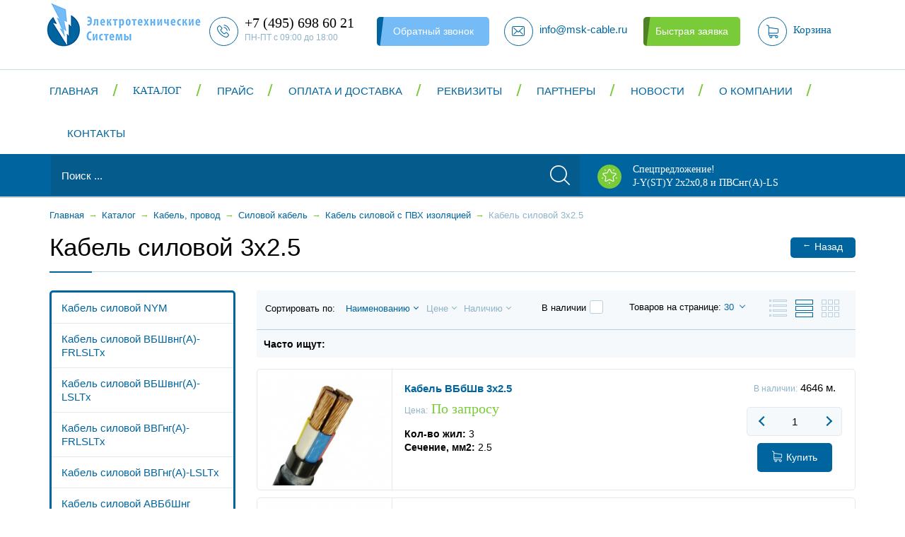

--- FILE ---
content_type: text/html; charset=UTF-8
request_url: https://www.msk-cable.ru/katalog/kabel-provod/kabeli-silovye/kabel-pvh/kabel-silovoy-3x2-5/
body_size: 14210
content:
<!DOCTYPE html>
<!--[if IE 9 ]><html class="no-js ie ie9" lang="ru"><![endif]-->
<!--[if (gte IE 9)|!(IE)]><!-->
<html class="no-js" lang="ru">
	<!--<![endif]-->
	<head>

<!-- Yandex.Metrika counter -->
<noscript><div><img src="https://mc.yandex.ru/watch/85779455" style="position:absolute; left:-9999px;" alt="" /></div></noscript>
<!-- /Yandex.Metrika counter -->
		<meta content="browserconfig.xml" name="msapplication-config" />
		<meta content="width=device-width, initial-scale=1.0, maximum-scale=1" name="viewport" />
		<meta name="google-site-verification" content="dfxCkgYo30ooxzD8tVRLZxgAtLs1ODXRdX9xgE1EY_U" />
		<title>Кабель силовой 3x2.5 купить по оптовой цене в Москве, продажа в интернет-магазине</title>
		<link href="/bitrix/templates/msk-cable/favicon.ico" rel="icon" type="image/x-icon" />
		<link href="/bitrix/templates/msk-cable/apple-touch-icon.png" rel="apple-touch-icon" />
																														<meta http-equiv="Content-Type" content="text/html; charset=UTF-8" />
<meta name="description" content="Кабель силовой 3x2.5: большой выбор в интернет-магазине &amp;quot;Электротехнические системы&amp;quot;. Оформить заказ на Кабель силовой 3x2.5 по доступной цене с доставкой." />
<style type="text/css">.bx-composite-btn {background: url(/bitrix/images/main/composite/sprite-1x.png) no-repeat right 0 #e94524;border-radius: 15px;color: #fff !important;display: inline-block;line-height: 30px;font-family: "Helvetica Neue", Helvetica, Arial, sans-serif !important;font-size: 12px !important;font-weight: bold !important;height: 31px !important;padding: 0 42px 0 17px !important;vertical-align: middle !important;text-decoration: none !important;}@media screen   and (min-device-width: 1200px)   and (max-device-width: 1600px)   and (-webkit-min-device-pixel-ratio: 2)  and (min-resolution: 192dpi) {.bx-composite-btn {background-image: url(/bitrix/images/main/composite/sprite-2x.png);background-size: 42px 124px;}}.bx-composite-btn-fixed {position: absolute;top: -45px;right: 15px;z-index: 10;}.bx-btn-white {background-position: right 0;color: #fff !important;}.bx-btn-black {background-position: right -31px;color: #000 !important;}.bx-btn-red {background-position: right -62px;color: #555 !important;}.bx-btn-grey {background-position: right -93px;color: #657b89 !important;}.bx-btn-border {border: 1px solid #d4d4d4;height: 29px !important;line-height: 29px !important;}.bx-composite-loading {display: block;width: 40px;height: 40px;background: url(/bitrix/images/main/composite/loading.gif);}</style>
<script type="text/javascript" data-skip-moving="true">(function(w, d) {var v = w.frameCacheVars = {'CACHE_MODE':'HTMLCACHE','banner':{'url':'http://www.1c-bitrix.ru/composite/','text':'Быстро с 1С-Битрикс','bgcolor':'#E94524','style':'white'},'storageBlocks':[],'dynamicBlocks':{'4enrz3':'87610412745f','LRbDtM':'ef52d378dbe8','FKauiI':'747cbef8de81','LkGdQn':'6b6ae60ee4fc','g8taYv':'c30c7097f2a7'},'AUTO_UPDATE':true,'AUTO_UPDATE_TTL':'120','version':'2'};var inv = false;if (v.AUTO_UPDATE === false){if (v.AUTO_UPDATE_TTL && v.AUTO_UPDATE_TTL > 0){var lm = Date.parse(d.lastModified);if (!isNaN(lm)){var td = new Date().getTime();if ((lm + v.AUTO_UPDATE_TTL * 1000) >= td){w.frameRequestStart = false;w.preventAutoUpdate = true;return;}inv = true;}}else{w.frameRequestStart = false;w.preventAutoUpdate = true;return;}}var r = w.XMLHttpRequest ? new XMLHttpRequest() : (w.ActiveXObject ? new w.ActiveXObject("Microsoft.XMLHTTP") : null);if (!r) { return; }w.frameRequestStart = true;var m = v.CACHE_MODE; var l = w.location; var x = new Date().getTime();var q = "?bxrand=" + x + (l.search.length > 0 ? "&" + l.search.substring(1) : "");var u = l.protocol + "//" + l.host + l.pathname + q;r.open("GET", u, true);r.setRequestHeader("BX-ACTION-TYPE", "get_dynamic");r.setRequestHeader("X-Bitrix-Composite", "get_dynamic");r.setRequestHeader("BX-CACHE-MODE", m);r.setRequestHeader("BX-CACHE-BLOCKS", v.dynamicBlocks ? JSON.stringify(v.dynamicBlocks) : "");if (inv){r.setRequestHeader("BX-INVALIDATE-CACHE", "Y");}try { r.setRequestHeader("BX-REF", d.referrer || "");} catch(e) {}if (m === "APPCACHE"){r.setRequestHeader("BX-APPCACHE-PARAMS", JSON.stringify(v.PARAMS));r.setRequestHeader("BX-APPCACHE-URL", v.PAGE_URL ? v.PAGE_URL : "");}r.onreadystatechange = function() {if (r.readyState != 4) { return; }var a = r.getResponseHeader("BX-RAND");var b = w.BX && w.BX.frameCache ? w.BX.frameCache : false;if (a != x || !((r.status >= 200 && r.status < 300) || r.status === 304 || r.status === 1223 || r.status === 0)){var f = {error:true, reason:a!=x?"bad_rand":"bad_status", url:u, xhr:r, status:r.status};if (w.BX && w.BX.ready && b){BX.ready(function() {setTimeout(function(){BX.onCustomEvent("onFrameDataRequestFail", [f]);}, 0);});}w.frameRequestFail = f;return;}if (b){b.onFrameDataReceived(r.responseText);if (!w.frameUpdateInvoked){b.update(false);}w.frameUpdateInvoked = true;}else{w.frameDataString = r.responseText;}};r.send();var p = w.performance;if (p && p.addEventListener && p.getEntries && p.setResourceTimingBufferSize){var e = 'resourcetimingbufferfull';var h = function() {if (w.BX && w.BX.frameCache && w.BX.frameCache.frameDataInserted){p.removeEventListener(e, h);}else {p.setResourceTimingBufferSize(p.getEntries().length + 50);}};p.addEventListener(e, h);}})(window, document);</script>
<script type="text/javascript" data-skip-moving="true">(function(w, d, n) {var cl = "bx-core";var ht = d.documentElement;var htc = ht ? ht.className : undefined;if (htc === undefined || htc.indexOf(cl) !== -1){return;}var ua = n.userAgent;if (/(iPad;)|(iPhone;)/i.test(ua)){cl += " bx-ios";}else if (/Android/i.test(ua)){cl += " bx-android";}cl += (/(ipad|iphone|android|mobile|touch)/i.test(ua) ? " bx-touch" : " bx-no-touch");cl += w.devicePixelRatio && w.devicePixelRatio >= 2? " bx-retina": " bx-no-retina";var ieVersion = -1;if (/AppleWebKit/.test(ua)){cl += " bx-chrome";}else if ((ieVersion = getIeVersion()) > 0){cl += " bx-ie bx-ie" + ieVersion;if (ieVersion > 7 && ieVersion < 10 && !isDoctype()){cl += " bx-quirks";}}else if (/Opera/.test(ua)){cl += " bx-opera";}else if (/Gecko/.test(ua)){cl += " bx-firefox";}if (/Macintosh/i.test(ua)){cl += " bx-mac";}ht.className = htc ? htc + " " + cl : cl;function isDoctype(){if (d.compatMode){return d.compatMode == "CSS1Compat";}return d.documentElement && d.documentElement.clientHeight;}function getIeVersion(){if (/Opera/i.test(ua) || /Webkit/i.test(ua) || /Firefox/i.test(ua) || /Chrome/i.test(ua)){return -1;}var rv = -1;if (!!(w.MSStream) && !(w.ActiveXObject) && ("ActiveXObject" in w)){rv = 11;}else if (!!d.documentMode && d.documentMode >= 10){rv = 10;}else if (!!d.documentMode && d.documentMode >= 9){rv = 9;}else if (d.attachEvent && !/Opera/.test(ua)){rv = 8;}if (rv == -1 || rv == 8){var re;if (n.appName == "Microsoft Internet Explorer"){re = new RegExp("MSIE ([0-9]+[\.0-9]*)");if (re.exec(ua) != null){rv = parseFloat(RegExp.$1);}}else if (n.appName == "Netscape"){rv = 11;re = new RegExp("Trident/.*rv:([0-9]+[\.0-9]*)");if (re.exec(ua) != null){rv = parseFloat(RegExp.$1);}}}return rv;}})(window, document, navigator);</script>


<link href="/bitrix/css/main/bootstrap.css?1526459542141508" type="text/css"  rel="stylesheet" />
<link href="/bitrix/css/main/font-awesome.css?152645954228777" type="text/css"  rel="stylesheet" />
<link href="/bitrix/js/ui/fonts/opensans/ui.font.opensans.css?16510558852599" type="text/css"  rel="stylesheet" />
<link href="/bitrix/js/main/popup/dist/main.popup.bundle.css?165105597726961" type="text/css"  rel="stylesheet" />
<link href="/bitrix/templates/msk-cable/components/bitrix/catalog.smart.filter/.default/style.css?163905748118695" type="text/css"  rel="stylesheet" />
<link href="/bitrix/templates/msk-cable/components/bitrix/catalog.smart.filter/.default/themes/blue/colors.css?16390574934780" type="text/css"  rel="stylesheet" />
<link href="/bitrix/templates/msk-cable/styles/bootstrap.min.css?154480911495777" type="text/css"  data-template-style="true"  rel="stylesheet" />
<link href="/bitrix/templates/msk-cable/styles/reset.css?15264594991981" type="text/css"  data-template-style="true"  rel="stylesheet" />
<link href="/bitrix/templates/msk-cable/styles.css?16395738353737" type="text/css"  data-template-style="true"  rel="stylesheet" />
<link href="/bitrix/templates/msk-cable/template_styles.css?166359130180114" type="text/css"  data-template-style="true"  rel="stylesheet" />
<link href="/bitrix/templates/msk-cable/styles/media.css?163904883224946" type="text/css"  data-template-style="true"  rel="stylesheet" />
<link href="/bitrix/templates/msk-cable/styles/font.css?15264594991732" type="text/css"  data-template-style="true"  rel="stylesheet" />
<link href="/bitrix/templates/msk-cable/styles/bootstrap-select.min.css?15264594996065" type="text/css"  data-template-style="true"  rel="stylesheet" />







<meta property="ya:interaction" content="XML_FORM" />
<meta property="ya:interaction:url" content="https://www.msk-cable.ru/katalog/kabel-provod/kabeli-silovye/kabel-pvh/kabel-silovoy-3x2-5/?mode=xml" />



<meta property="og:title" content="Кабель силовой 3x2.5 купить по оптовой цене в Москве, продажа в интернет-магазине" />
<meta property="og:type" content="website" />
<meta property="og:url" content="http://www.msk-cable.ru/katalog/kabel-provod/kabeli-silovye/kabel-pvh/kabel-silovoy-3x2-5/" />
<meta property="og:image" content="http://www.msk-cable.ru/bitrix/templates/msk-cable/logo.png" />
<meta property="og:image:type" content="image/jpeg" />
<meta property="og:image:width" content="36" />
<meta property="og:image:height" content="46" />
<meta property="og:description" content="Кабель силовой 3x2.5: большой выбор в интернет-магазине &quot;Электротехнические системы&quot;. Оформить заказ на Кабель силовой 3x2.5 по доступной цене с доставкой." />
<meta property="og:locale" content="ru_RU" />
<meta property="og:site_name" content="www.msk-cable.ru" />

		<!-- Global site tag (gtag.js) - Google Analytics -->
						<!-- /Google Analytics -->
	</head>
	<body>
<!-- Yandex.Metrika counter -->
<script type="text/javascript" data-skip-moving="true">
   (function(m,e,t,r,i,k,a){m[i]=m[i]||function(){(m[i].a=m[i].a||[]).push(arguments)};
   m[i].l=1*new Date();k=e.createElement(t),a=e.getElementsByTagName(t)[0],k.async=1,k.src=r,a.parentNode.insertBefore(k,a)})
   (window, document, "script", "https://mc.yandex.ru/metrika/tag.js", "ym");

   ym(24136882, "init", {
        clickmap:true,
        trackLinks:true,
        accurateTrackBounce:true
   });
</script>
<noscript><div><img src="https://mc.yandex.ru/watch/24136882" style="position:absolute; left:-9999px;" alt="" /></div></noscript>
<!-- /Yandex.Metrika counter -->
				<!--[if lt IE 10]>
		<p class="browsehappy"><br>Вы используете <strong>устаревший</strong> браузер. Пожалуйста, <a href="http://browsehappy.com/">обновите его</a> для корректного отображения сайтов.</p>
		<![endif]-->
		<div class="global-wrapper">
			<header class="ui-head">
				<div class="main-head">
					<div class="container">
						<div class="head-logo">
							<a href="/">
								<img src="/bitrix/templates/msk-cable/logo.jpg" alt="" width="250" style="margin-top: -20px; margin-left: -20px;" class="logoImg" />
							</a>
													</div>
						<div class="head-phone-number">
							<a href="tel:+74956986021"><em class="icon"></em><span class="phone-text">+7 (495) 698 60 21</span></a>
							<span class="opening-hours">ПН-ПТ с 09:00 до 18:00</span>
						</div>
						<div class="head-search-icon"></div>
						<div id="bxdynamic_4enrz3_start" style="display:none"></div><div class="call-back">
	<a href="/kontakty/callback.php" class="malibu-btn line" data-target="#modalWindow1" data-toggle="modal">Обратный звонок</a>
	<!-- start modal-window -->
	<div id="modalWindow1" class="modal fade" role="dialog">
		<div class="modal-dialog">
			<form class="form-callback universal-form" data-gratitude="#window-gratitude1" name="SIMPLE_FORM_1" action="/katalog/kabel-provod/kabeli-silovye/kabel-pvh/kabel-silovoy-3x2-5/" method="POST" enctype="multipart/form-data"><input type="hidden" name="sessid" id="sessid" value="" /><input type="hidden" name="WEB_FORM_ID" value="1" />
				<input type="hidden" name="recaptcha3[token]" />
				<input type="hidden" name="recaptcha3[action]" value="SIMPLE_FORM_1" />

				<h3 class="form-title">Заявка на обратный звонок</h3>
								<div class="form-group">
																										<input type="text" name="form_text_1" class="text-input requiredField callback-name" autocomplete="off" placeholder="Ваше имя" value="" required/>
																													</div>
								<div class="form-group">
																										<input type="tel" name="form_text_2" class="text-input requiredField callback-phone" autocomplete="off" placeholder="Телефон" value="" required/>
																													</div>
								<div class="form-group">
																										<input type="email" name="form_email_3" class="text-input requiredField callback-email" autocomplete="off" placeholder="E-mail" value="" />
																													</div>
								
				<ul class="js_form-errors-list" style="margin-bottom: 10px;">
									</ul>
				<div class="wrapper-form-btn">
					<input type="submit" name="web_form_submit" value="Отправить" class="atlantis-btn submit-btn js-form-submit" />
				</div>
				<button type="button" class="close" data-dismiss="modal" aria-hidden="true">×</button>
				</form>
		</div>
	</div>
	<!-- end modal-window -->
	<!-- start window-gratitude -->
	<div id="window-gratitude1" class="modal-container">
		<div class="message-thanks">
			<div class="modal-logo"></div>
			<p class="message-text">Благодарим за обращение! <br /> В ближайшее время наш менеджер свяжется с Вами.</p>
			<div class="modal-close">&#215;</div>
		</div>
	</div>
	<!-- end window-gratitude -->
</div>
<div id="bxdynamic_4enrz3_end" style="display:none"></div>						<div class="head-mail">
							<a href="mailto:info@msk-cable.ru"><em class="icon"></em><span class="mail-text">info@msk-cable.ru</span></a>
						</div>
						<div id="bxdynamic_LRbDtM_start" style="display:none"></div><div class="head-quick-order">
	<a href="/kontakty/quickorder.php" class="atlantis-btn line" data-target="#modalWindow2" data-toggle="modal">Быстрая заявка</a>
	<!-- start modal-window -->
	<div id="modalWindow2" class="modal fade" role="dialog">
		<div class="modal-dialog">
			<form class="form-callback universal-form" data-gratitude="#window-gratitude2" name="SIMPLE_FORM_2" action="/katalog/kabel-provod/kabeli-silovye/kabel-pvh/kabel-silovoy-3x2-5/" method="POST" enctype="multipart/form-data"><input type="hidden" name="sessid" id="sessid_1" value="" /><input type="hidden" name="WEB_FORM_ID" value="2" />
				<input type="hidden" name="recaptcha3[token]" />
				<input type="hidden" name="recaptcha3[action]" value="SIMPLE_FORM_2" />

				<h3 class="form-title">Быстрая заявка</h3>
								<div class="form-group">
																										<input type="text" name="form_text_4" class="text-input requiredField callback-name" autocomplete="off" placeholder="Ваше имя" value="" required/>
																													</div>
								<div class="form-group">
																										<input type="tel" name="form_text_5" class="text-input requiredField callback-phone" autocomplete="off" placeholder="Телефон" value="" required/>
																													</div>
								
				<ul class="js_form-errors-list" style="margin-bottom: 10px;">
									</ul>
				<div class="wrapper-form-btn">
					<input type="submit" name="web_form_submit" value="Отправить" class="atlantis-btn submit-btn js-form-submit" />
				</div>
				<button type="button" class="close" data-dismiss="modal" aria-hidden="true">×</button>
				</form>
		</div>
	</div>
	<!-- end modal-window -->
	<!-- start window-gratitude -->
	<div id="window-gratitude2" class="modal-container">
		<div class="message-thanks">
			<div class="modal-logo"></div>
			<p class="message-text">Благодарим за обращение! <br /> В ближайшее время наш менеджер свяжется с Вами.</p>
			<div class="modal-close">&#215;</div>
		</div>
	</div>
	<!-- end window-gratitude -->
</div>
<div id="bxdynamic_LRbDtM_end" style="display:none"></div>						<div id="bxdynamic_FKauiI_start" style="display:none"></div>    <div class="basket-container">
        <a href="/cart/">
            <em class="icon"></em>
            <span class="basket-text">Корзина</span>
        </a>
    </div>
    <div id="bxdynamic_FKauiI_end" style="display:none"></div>						<button class="head-toggle-menu">
							<span class="sandwich">
								<span class="sw-topper"></span>
								<span class="sw-bottom"></span>
								<span class="sw-footer"></span>
							</span>
						</button>
						<!-- end head-toggle-mnu -->
					</div>
				</div>
				<!-- end main-header -->
				<div class="header-panel">
					<div class="container">
						<div class="panel-head-inner">
														<div id="bxdynamic_LkGdQn_start" style="display:none"></div><nav class="head-nav">
	<ul class="head-nav-list">
		<li class="menu-title">Меню <em class="close-icon js-main-close-icon">&#215;</em></li>
				<li>
			<a href="/" >Главная</a>
						<div class="drop-dowm-menu">
													<ul class="menu-list">
													<li class="menu-title">Главная<em class="close-icon js-close-icon">&#215;</em></li>
																			<li>
								<a href="/katalog/">Каталог</a>
																	<div class="drop-dowm-menu">
																															<ul class="menu-list">
																									<li class="menu-title">Каталог<em class="close-icon js-close-icon">&#215;</em></li>
																																					<li><a href="/katalog/kabel-provod/">Кабель, провод</a></li>
																									<li><a href="/katalog/kabelenesuschie-sistemy/">Кабеленесущие системы</a></li>
																									<li><a href="/katalog/rasprodaja/">Распродажа</a></li>
																							</ul>
																			</div>
															</li>
													<li>
								<a href="/pricelist/">Прайс</a>
															</li>
													<li>
								<a href="/oplata-dostavka/">Оплата и доставка</a>
															</li>
													<li>
								<a href="/rekvizity/">Реквизиты</a>
															</li>
											</ul>
									<ul class="menu-list">
																			<li>
								<a href="/partnery/">Партнеры</a>
															</li>
													<li>
								<a href="/news/">Новости</a>
															</li>
													<li>
								<a href="/o-kompanii/">О компании</a>
															</li>
													<li>
								<a href="/kontakty/">Контакты</a>
															</li>
											</ul>
							</div>
					</li>
				<li>
			<a href="/katalog/" class="catalog">Каталог</a>
						<div class="drop-dowm-menu">
													<ul class="menu-list">
													<li class="menu-title">Каталог<em class="close-icon js-close-icon">&#215;</em></li>
																			<li>
								<a href="/katalog/kabel-provod/">Кабель, провод</a>
																	<div class="drop-dowm-menu">
																															<ul class="menu-list">
																									<li class="menu-title">Кабель, провод<em class="close-icon js-close-icon">&#215;</em></li>
																																					<li><a href="/katalog/kabel-provod/video-nabludenie/">Кабель для видеонаблюдения</a></li>
																									<li><a href="/katalog/kabel-provod/kabel-dlya-sistem-pojarnoi-signalizacii/">Кабель для пожарной сигнализации</a></li>
																									<li><a href="/katalog/kabel-provod/kabel-dlya-promishlennogo-interfeisa-rs-485/">Кабель для промышленного интерфейса RS-485</a></li>
																									<li><a href="/katalog/kabel-provod/termostoykiy/">Кабель термостойкий</a></li>
																									<li><a href="/katalog/kabel-provod/montazhnyj/">Провод монтажный</a></li>
																									<li><a href="/katalog/kabel-provod/kabeli-silovye/">Силовой кабель</a></li>
																									<li><a href="/katalog/kabel-provod/kabeli-kontrolnye/">Кабель контрольный</a></li>
																									<li><a href="/katalog/kabel-provod/kabeli-i-provoda-silovye-dlja-nestacionarnoj-prokladki/">Кабель в резиновой изоляции</a></li>
																									<li><a href="/katalog/kabel-provod/kabeli-sudovye/">Кабель судовой</a></li>
																									<li><a href="/katalog/kabel-provod/provod-ustanovochnyi/">Провод установочный</a></li>
																							</ul>
																					<ul class="menu-list">
																																					<li><a href="/katalog/kabel-provod/telefonnyi-kabeli-i-provoda/">Телефонный кабель</a></li>
																									<li><a href="/katalog/kabel-provod/kabeli-i-provoda-svyazi/">Кабель связи</a></li>
																									<li><a href="/katalog/kabel-provod/kabeli-dlya-podviznogo-sostava/">Кабель для подвижного состава</a></li>
																									<li><a href="/katalog/kabel-provod/provoda-bytovye-i-shnury-soedinitelnye/">Провода бытовые</a></li>
																									<li><a href="/katalog/kabel-provod/provod-progrevochnyi/">Прогревочный провод</a></li>
																									<li><a href="/katalog/kabel-provod/provod-vodopogruznoi/">Провод водопогружной</a></li>
																									<li><a href="/katalog/kabel-provod/neizolirovannyi-provod/">Неизолированный провод</a></li>
																									<li><a href="/katalog/kabel-provod/samonesushiy-izolirovannyi-provod/">Самонесущий провод</a></li>
																									<li><a href="/katalog/kabel-provod/drugie-kabeli-i-provoda/">Другие кабели и провода</a></li>
																							</ul>
																			</div>
															</li>
													<li>
								<a href="/katalog/kabelenesuschie-sistemy/">Кабеленесущие системы</a>
																	<div class="drop-dowm-menu">
																															<ul class="menu-list">
																									<li class="menu-title">Кабеленесущие системы<em class="close-icon js-close-icon">&#215;</em></li>
																																					<li><a href="/katalog/kabelenesuschie-sistemy/lotok-kabelnyj/">Кабельные лотки</a></li>
																							</ul>
																			</div>
															</li>
													<li>
								<a href="/katalog/rasprodaja/">Распродажа</a>
															</li>
											</ul>
							</div>
					</li>
				<li>
			<a href="/pricelist/" >Прайс</a>
					</li>
				<li>
			<a href="/oplata-dostavka/" >Оплата и доставка</a>
					</li>
				<li>
			<a href="/rekvizity/" >Реквизиты</a>
					</li>
				<li>
			<a href="/partnery/" >Партнеры</a>
					</li>
				<li>
			<a href="/news/" >Новости</a>
					</li>
				<li>
			<a href="/o-kompanii/" >О компании</a>
					</li>
				<li>
			<a href="/kontakty/" >Контакты</a>
					</li>
			</ul>
</nav><div id="bxdynamic_LkGdQn_end" style="display:none"></div>						</div>
						<!-- end panel-head-inner -->
					</div>
				</div>
				<!-- end header-panel-->
				<div class="head-search-specialoffer">
					<div class="container">
						<noindex>

<form action="/search/" class="head-search">
	<input type="text" name="q" class="input-text" value="" size="15" maxlength="50" placeholder="Поиск ..." />
	<div class="wrapper-submit">
		<input type="submit" class="submit-btn" value="" />
	</div>
	<span class="search-close-icon">&#215;</span>
</form>
</noindex>						<a href="/spetspredlozhenie/" class="head-specialoffer">
							<em class="icon"></em>
							<div class="text">Спецпредложение! <span class="light">J-Y(ST)Y 2х2х0,8 и ПВСнг(А)-LS</span></div>
						</a>
					</div>
				</div>
				<!-- end head-search-specialoffer -->
			</header>
			<!-- END HEADER -->
							<div class="breadcrumbs"><div class="container"><ul class="breadcrumbs-list" itemscope="" itemtype="http://schema.org/BreadcrumbList"><li><a href="/" title="Главная">Главная</a></li><li class="separator">&#8594;</li><li itemscope="" itemprop="itemListElement" itemtype="http://schema.org/ListItem"><a href="/katalog/" itemprop="item"><span itemprop="name">Каталог</span></a>
	  <meta itemprop="position" content="0" /></li><li class="separator">&#8594;</li><li itemscope="" itemprop="itemListElement" itemtype="http://schema.org/ListItem"><a href="/katalog/kabel-provod/" itemprop="item"><span itemprop="name">Кабель, провод</span></a>
	  <meta itemprop="position" content="1" /></li><li class="separator">&#8594;</li><li itemscope="" itemprop="itemListElement" itemtype="http://schema.org/ListItem"><a href="/katalog/kabel-provod/kabeli-silovye/" itemprop="item"><span itemprop="name">Силовой кабель</span></a>
	  <meta itemprop="position" content="2" /></li><li class="separator">&#8594;</li><li itemscope="" itemprop="itemListElement" itemtype="http://schema.org/ListItem"><a href="/katalog/kabel-provod/kabeli-silovye/kabel-pvh/" itemprop="item"><span itemprop="name">Кабель силовой с ПВХ изоляцией</span></a>
	  <meta itemprop="position" content="3" /></li><li class="separator">&#8594;</li><li itemscope="" itemprop="itemListElement" itemtype="http://schema.org/ListItem"><span itemprop="name">Кабель силовой 3x2.5</span>
	  <meta itemprop="position" content="4" /></li></ul></div></div>				<div class="container">
										<div class="panel-title-btn">
						<h1>Кабель силовой 3x2.5</h1>
						<div class="wrapper-btn"><a href="javascript:history.back()" class="bahama-blue-btn"><span class="arrow">←</span>Назад</a></div>
					</div>
								<div class="row">
		<div class="col-xl-3 col-lg-4 col-md-4 col-sm-12">
		<!-- START SIDEBAR -->
		<div class="sidebar">
			<nav class="sidebar-nav">
	<div class="category-title js-category-title">Категории</div>
	<ul class="sidebar-menu">
				<li><a href="/katalog/kabel-provod/kabeli-silovye/kabel-pvh/kabeli-silovye-nym/" title="Кабель силовой NYM">Кабель силовой NYM</a></li>
				<li><a href="/katalog/kabel-provod/kabeli-silovye/kabel-pvh/vbshvng-frlsltx/" title="Кабель силовой ВБШвнг(А)-FRLSLTx">Кабель силовой ВБШвнг(А)-FRLSLTx</a></li>
				<li><a href="/katalog/kabel-provod/kabeli-silovye/kabel-pvh/vbshvng-lsltx/" title="Кабель силовой ВБШвнг(А)-LSLTx">Кабель силовой ВБШвнг(А)-LSLTx</a></li>
				<li><a href="/katalog/kabel-provod/kabeli-silovye/kabel-pvh/vvgng-frlsltx/" title="Кабель силовой ВВГнг(А)-FRLSLTx">Кабель силовой ВВГнг(А)-FRLSLTx</a></li>
				<li><a href="/katalog/kabel-provod/kabeli-silovye/kabel-pvh/vvgng-lsltx/" title="Кабель силовой ВВГнг(А)-LSLTx">Кабель силовой ВВГнг(А)-LSLTx</a></li>
				<li><a href="/katalog/kabel-provod/kabeli-silovye/kabel-pvh/avbbshng/" title="Кабель силовой АВБбШнг">Кабель силовой АВБбШнг</a></li>
				<li><a href="/katalog/kabel-provod/kabeli-silovye/kabel-pvh/vbbshng/" title="Кабель силовой ВБбШнг">Кабель силовой ВБбШнг</a></li>
				<li><a href="/katalog/kabel-provod/kabeli-silovye/kabel-pvh/vbbshzng/" title="Кабель силовой ВБбШзнг">Кабель силовой ВБбШзнг</a></li>
				<li><a href="/katalog/kabel-provod/kabeli-silovye/kabel-pvh/vbbshv/" title="Кабель силовой ВБбШв">Кабель силовой ВБбШв</a></li>
				<li><a href="/katalog/kabel-provod/kabeli-silovye/kabel-pvh/vvg-p/" title="Кабель силовой ВВГ-П">Кабель силовой ВВГ-П</a></li>
				<li><a href="/katalog/kabel-provod/kabeli-silovye/kabel-pvh/vvgng-p/" title="Кабель силовой ВВГнг-П">Кабель силовой ВВГнг-П</a></li>
				<li><a href="/katalog/kabel-provod/kabeli-silovye/kabel-pvh/vvgz/" title="Кабель силовой ВВГз">Кабель силовой ВВГз</a></li>
				<li><a href="/katalog/kabel-provod/kabeli-silovye/kabel-pvh/vvg/" title="Кабель силовой ВВГ">Кабель силовой ВВГ</a></li>
				<li><a href="/katalog/kabel-provod/kabeli-silovye/kabel-pvh/vvgng/" title="Кабель силовой ВВГнг">Кабель силовой ВВГнг</a></li>
				<li><a href="/katalog/kabel-provod/kabeli-silovye/kabel-pvh/avbbshv/" title="Кабель силовой АВБбШв">Кабель силовой АВБбШв</a></li>
				<li><a href="/katalog/kabel-provod/kabeli-silovye/kabel-pvh/vvgzng/" title="Кабель силовой ВВГзнг">Кабель силовой ВВГзнг</a></li>
				<li><a href="/katalog/kabel-provod/kabeli-silovye/kabel-pvh/vvgng-ls-p/" title="Кабель силовой ВВГнг-LS-П">Кабель силовой ВВГнг-LS-П</a></li>
				<li><a href="/katalog/kabel-provod/kabeli-silovye/kabel-pvh/vvgng-ls/" title="Кабель силовой ВВГнг-LS">Кабель силовой ВВГнг-LS</a></li>
				<li><a href="/katalog/kabel-provod/kabeli-silovye/kabel-pvh/avbbshvng-ls/" title="Кабель силовой АВБбШвнг-LS">Кабель силовой АВБбШвнг-LS</a></li>
				<li><a href="/katalog/kabel-provod/kabeli-silovye/kabel-pvh/vbbshvng-ls/" title="Кабель силовой ВБбШвнг-LS">Кабель силовой ВБбШвнг-LS</a></li>
				<li><a href="/katalog/kabel-provod/kabeli-silovye/kabel-pvh/avbbshng-ls/" title="Кабель силовой АВБбШнг-LS">Кабель силовой АВБбШнг-LS</a></li>
				<li><a href="/katalog/kabel-provod/kabeli-silovye/kabel-pvh/vbshv/" title="Кабель силовой ВБШв">Кабель силовой ВБШв</a></li>
				<li><a href="/katalog/kabel-provod/kabeli-silovye/kabel-pvh/vbshvng/" title="Кабель силовой ВБШвнг">Кабель силовой ВБШвнг</a></li>
				<li><a href="/katalog/kabel-provod/kabeli-silovye/kabel-pvh/vbshvng-ls/" title="Кабель силовой ВБШвнг-LS">Кабель силовой ВБШвнг-LS</a></li>
				<li><a href="/katalog/kabel-provod/kabeli-silovye/kabel-pvh/vvgng-frls-p/" title="Кабель силовой ВВГнг-FRLS-П">Кабель силовой ВВГнг-FRLS-П</a></li>
				<li><a href="/katalog/kabel-provod/kabeli-silovye/kabel-pvh/vbbshng-ls/" title="Кабель силовой ВБбШнг-LS">Кабель силовой ВБбШнг-LS</a></li>
				<li><a href="/katalog/kabel-provod/kabeli-silovye/kabel-pvh/vvgng-frls/" title="Кабель силовой ВВГнг-FRLS">Кабель силовой ВВГнг-FRLS</a></li>
				<li><a href="/katalog/kabel-provod/kabeli-silovye/kabel-pvh/vvgjeng-frls/" title="Кабель силовой ВВГЭнг-FRLS">Кабель силовой ВВГЭнг-FRLS</a></li>
				<li><a href="/katalog/kabel-provod/kabeli-silovye/kabel-pvh/avbshv/" title="Кабель силовой АВБШв">Кабель силовой АВБШв</a></li>
				<li><a href="/katalog/kabel-provod/kabeli-silovye/kabel-pvh/avbshvng/" title="Кабель силовой АВБШвнг">Кабель силовой АВБШвнг</a></li>
				<li><a href="/katalog/kabel-provod/kabeli-silovye/kabel-pvh/avbshvng-ls/" title="Кабель силовой АВБШвнг-LS">Кабель силовой АВБШвнг-LS</a></li>
				<li><a href="/katalog/kabel-provod/kabeli-silovye/kabel-pvh/nyy-o/" title="Кабель силовой NYY-O">Кабель силовой NYY-O</a></li>
				<li><a href="/katalog/kabel-provod/kabeli-silovye/kabel-pvh/nyy-j/" title="Кабель силовой NYY-J">Кабель силовой NYY-J</a></li>
				<li><a href="/katalog/kabel-provod/kabeli-silovye/kabel-pvh/h07v-k/" title="Кабель силовой H07V-K">Кабель силовой H07V-K</a></li>
				<li><a href="/katalog/kabel-provod/kabeli-silovye/kabel-pvh/vvgngfrhf/" title="Кабель ВВГнг FRHF">Кабель ВВГнг FRHF</a></li>
				<li><a href="/katalog/kabel-provod/kabeli-silovye/kabel-pvh/vvgnghf/" title="Кабель ВВГнг HF">Кабель ВВГнг HF</a></li>
				<li><a href="/katalog/kabel-provod/kabeli-silovye/kabel-pvh/kabel-silovoy-3x1-5/" title="Кабель силовой 3x1.5">Кабель силовой 3x1.5</a></li>
				<li class="active"><a href="/katalog/kabel-provod/kabeli-silovye/kabel-pvh/kabel-silovoy-3x2-5/" title="Кабель силовой 3x2.5">Кабель силовой 3x2.5</a></li>
				<li><a href="/katalog/kabel-provod/kabeli-silovye/kabel-pvh/kabel-silovoy-4x4/" title="Кабель силовой 4x4">Кабель силовой 4x4</a></li>
			</ul>
</nav>							<div class="bx-sidebar-block">
					<div class="bx-filter bx-blue ">
	<div class="bx-filter-section container-fluid">
		<div class="row"><div class="col-lg-12 bx-filter-title">Подбор параметров</div></div>
		<form name="_form" action="/katalog/kabel-provod/kabeli-silovye/kabel-pvh/kabel-silovoy-3x2-5/" method="get" class="smartfilter" style="display: block;">
						<div class="row">
									<div class="col-lg-12 bx-filter-parameters-box bx-active">
						<span class="bx-filter-container-modef"></span>
						<div class="bx-filter-parameters-box-title" onclick="smartFilter.hideFilterProps(this)">
							<span class="bx-filter-parameters-box-hint">Производитель																<i data-role="prop_angle" class="fa fa-angle-up"></i>
							</span>
						</div>

						<div class="bx-filter-block" data-role="bx_filter_block">
							<div class="row bx-filter-parameters-box-container">
																<div class="col-xs-12">
										<div class="bx-filter-select-container">
											<div class="bx-filter-select-block" onclick="smartFilter.showDropDownPopup(this, '8')">
												<div class="bx-filter-select-text" data-role="currentOption">
													Все												</div>
												<div class="bx-filter-select-arrow"></div>
												<input
													style="display: none"
													type="radio"
													name="arrFilter_8"
													id="all_arrFilter_8_1755535368"
													value=""
												/>
																									<input
														style="display: none"
														type="radio"
														name="arrFilter_8"
														id="arrFilter_8_1755535368"
														value="1755535368"
																											/>
																								<div class="bx-filter-select-popup" data-role="dropdownContent" style="display: none;">
													<ul>
														<li>
															<label for="all_arrFilter_8_1755535368" class="bx-filter-param-label" data-role="label_all_arrFilter_8_1755535368" onclick="smartFilter.selectDropDownItem(this, 'all_arrFilter_8_1755535368')">
																Все															</label>
														</li>
																											<li>
															<label for="arrFilter_8_1755535368" class="bx-filter-param-label" data-role="label_arrFilter_8_1755535368" onclick="smartFilter.selectDropDownItem(this, 'arrFilter_8_1755535368')">Завод Кабель</label>
														</li>
																										</ul>
												</div>
											</div>
										</div>
									</div>
																</div>
							<div style="clear: both"></div>
						</div>
					</div>
									<div class="col-lg-12 bx-filter-parameters-box bx-active">
						<span class="bx-filter-container-modef"></span>
						<div class="bx-filter-parameters-box-title" onclick="smartFilter.hideFilterProps(this)">
							<span class="bx-filter-parameters-box-hint">Кол-во жил																<i data-role="prop_angle" class="fa fa-angle-up"></i>
							</span>
						</div>

						<div class="bx-filter-block" data-role="bx_filter_block">
							<div class="row bx-filter-parameters-box-container">
																<div class="col-xs-12">
										<div class="bx-filter-select-container">
											<div class="bx-filter-select-block" onclick="smartFilter.showDropDownPopup(this, '10')">
												<div class="bx-filter-select-text" data-role="currentOption">
													Все												</div>
												<div class="bx-filter-select-arrow"></div>
												<input
													style="display: none"
													type="radio"
													name="arrFilter_10"
													id="all_arrFilter_10_1842515611"
													value=""
												/>
																									<input
														style="display: none"
														type="radio"
														name="arrFilter_10"
														id="arrFilter_10_1842515611"
														value="1842515611"
																											/>
																									<input
														style="display: none"
														type="radio"
														name="arrFilter_10"
														id="arrFilter_10_4274159496"
														value="4274159496"
																											/>
																								<div class="bx-filter-select-popup" data-role="dropdownContent" style="display: none;">
													<ul>
														<li>
															<label for="all_arrFilter_10_1842515611" class="bx-filter-param-label" data-role="label_all_arrFilter_10_1842515611" onclick="smartFilter.selectDropDownItem(this, 'all_arrFilter_10_1842515611')">
																Все															</label>
														</li>
																											<li>
															<label for="arrFilter_10_1842515611" class="bx-filter-param-label" data-role="label_arrFilter_10_1842515611" onclick="smartFilter.selectDropDownItem(this, 'arrFilter_10_1842515611')">3</label>
														</li>
																											<li>
															<label for="arrFilter_10_4274159496" class="bx-filter-param-label" data-role="label_arrFilter_10_4274159496" onclick="smartFilter.selectDropDownItem(this, 'arrFilter_10_4274159496')">3+1</label>
														</li>
																										</ul>
												</div>
											</div>
										</div>
									</div>
																</div>
							<div style="clear: both"></div>
						</div>
					</div>
									<div class="col-lg-12 bx-filter-parameters-box bx-active">
						<span class="bx-filter-container-modef"></span>
						<div class="bx-filter-parameters-box-title" onclick="smartFilter.hideFilterProps(this)">
							<span class="bx-filter-parameters-box-hint">Сечение, мм2																<i data-role="prop_angle" class="fa fa-angle-up"></i>
							</span>
						</div>

						<div class="bx-filter-block" data-role="bx_filter_block">
							<div class="row bx-filter-parameters-box-container">
																<div class="col-xs-12">
										<div class="bx-filter-select-container">
											<div class="bx-filter-select-block" onclick="smartFilter.showDropDownPopup(this, '11')">
												<div class="bx-filter-select-text" data-role="currentOption">
													Все												</div>
												<div class="bx-filter-select-arrow"></div>
												<input
													style="display: none"
													type="radio"
													name="arrFilter_11"
													id="all_arrFilter_11_2233083363"
													value=""
												/>
																									<input
														style="display: none"
														type="radio"
														name="arrFilter_11"
														id="arrFilter_11_2233083363"
														value="2233083363"
																											/>
																									<input
														style="display: none"
														type="radio"
														name="arrFilter_11"
														id="arrFilter_11_4191769122"
														value="4191769122"
																											/>
																								<div class="bx-filter-select-popup" data-role="dropdownContent" style="display: none;">
													<ul>
														<li>
															<label for="all_arrFilter_11_2233083363" class="bx-filter-param-label" data-role="label_all_arrFilter_11_2233083363" onclick="smartFilter.selectDropDownItem(this, 'all_arrFilter_11_2233083363')">
																Все															</label>
														</li>
																											<li>
															<label for="arrFilter_11_2233083363" class="bx-filter-param-label" data-role="label_arrFilter_11_2233083363" onclick="smartFilter.selectDropDownItem(this, 'arrFilter_11_2233083363')">2.5</label>
														</li>
																											<li>
															<label for="arrFilter_11_4191769122" class="bx-filter-param-label" data-role="label_arrFilter_11_4191769122" onclick="smartFilter.selectDropDownItem(this, 'arrFilter_11_4191769122')">2.5+1.5</label>
														</li>
																										</ul>
												</div>
											</div>
										</div>
									</div>
																</div>
							<div style="clear: both"></div>
						</div>
					</div>
							</div><!--//row-->
			<div class="row">
				<div class="col-xs-12 bx-filter-button-box">
					<div class="bx-filter-block">
						<div class="bx-filter-parameters-box-container">
							<input
								class="btn btn-themes"
								type="submit"
								id="set_filter"
								name="set_filter"
								value="Показать"
							/>
							<input
								class="btn btn-link"
								type="submit"
								id="del_filter"
								name="del_filter"
								value="Сбросить"
							/>
							<div class="bx-filter-popup-result left" id="modef" style="display:none" style="display: inline-block;">
								Выбрано: <span id="modef_num">0</span>								<span class="arrow"></span>
								<br/>
								<a href="javascript:void(0)" target="">Показать</a>
							</div>
						</div>
					</div>
				</div>
			</div>
			<div class="clb"></div>
		</form>
	</div>
</div>
				</div>
					</div>
		<!-- END SIDEBAR -->
	</div>
		<div class="col-xl-9 col-lg-8 col-md-8 col-sm-12">
		<div class="content">
			<!-- start panel-option-filter -->
			<div class="panel-option-filter">
								<div class="sort-block">
					<span class="text">Сортировать по:</span>
					<ul class="sort-list">
												<li class="active asc">
														<a href="?sort=name&order=desc">Наименованию</a>
						</li>
						<li>
														<a href="?sort=price&order=asc">Цене</a>
						</li>
						<li>
														<a href="?sort=qty&order=asc">Наличию</a>
						</li>
					</ul>
				</div>
				<label class="wrapper-checkbox">
										<input type="checkbox" class="input-checkbox" onchange="document.location='?availables=Y';"/>
					<span class="checkbox-text">В наличии</span>
				</label>
				<div class="number-product">
										<span class="text-number">Товаров на странице:</span>
					<div class="number-select">
						<select class="selectpicker" onchange="document.location='?count='+this.value;">
							<option selected>30</option>
							<option>60</option>
							<option>90</option>
						</select>
					</div>
				</div>
				<ul class="category-list js-catalog-list">
					<li class="tab category-view-list-2"></li>
					<li class="tab category-view-list active"></li>
					<li class="tab category-view-table"></li>
				</ul>
			</div>
			<!-- end panel-option-filter -->
					<!-- start panel-often-seek -->
			<div class="panel-often-seek">
				<h4>Часто ищут:</h4>
				<ul>

						</ul>
			</div>
		<!-- end panel-often-seek -->
								<!-- start catalog-product-content -->
<div class="row catalog-product-content catalog-product-table1 catalog-product-list">
				<div id="bx_3966226736_22905" class="col-xl-4 col-lg-6 col-md-6 col-xs-6 col-xss-12 col-column-width" itemscope itemtype="http://schema.org/Product">
		<div class="commodity-item">
			<div class="item-img">
								<a href="/katalog/kabel-provod/kabeli-silovye/kabel-pvh/vbbshv/22905/"><img src="/upload/iblock/2c8/2c87c4d261e628360d010c07a5484a5a.jpg" alt="Кабель ВБбШв 3x2.5" itemprop="image" /></a>
							</div>
			<div class="item-desc">
				<div class="desc-body">
					<div class="item-title">
						<a href="/katalog/kabel-provod/kabeli-silovye/kabel-pvh/vbbshv/22905/" itemprop="url"><span itemprop="name">Кабель ВБбШв 3x2.5</span></a>
					</div>
					<div class="item-price" itemprop="offers" itemscope itemtype="http://schema.org/Offer">
						<span class="price-text">Цена:</span> По запросу						<meta itemprop="price" content="0">
						<meta itemprop="priceCurrency" content="RUB">
					</div>

<div class="item-properties" itemprop="description">
        <b>Кол-во жил:</b> 3<br />
        <b>Сечение, мм2:</b> 2.5<br />
                </div>

<!-- ШАРАПОВ_А_А_НАЧАЛО -->
<!-- ШАРАПОВ_А_А_КОНЕЦ -->

				</div>
				
				<div id="save-height">
									<div class="item-aviability">
												<span class="text">В наличии:</span> 4646 <span class="letter">м.</span>
											</div>
				<div class="item-counter-cart">
					<span class="text-number">Количество</span>
					<div class="wrapper-counter-btn clearfix">
						<button class="counter-back"></button>
						<input type="text" name="quantity" value="1" class="product-count" />
						<button class="counter-forward"></button>
					</div>
					<span class="meters">м</span>
					<div class="add-to-cart">
						<a href="/katalog/kabel-provod/kabeli-silovye/kabel-pvh/kabel-silovoy-3x2-5/?action=ADD2BASKET&amp;id=22905" class="bahama-blue-btn">
							<em class="icon"></em><span class="cart-text">Купить</span>
						</a>
					</div>
				</div>
				</div>
							</div>
		</div>
	</div>
			<div id="bx_3966226736_22921" class="col-xl-4 col-lg-6 col-md-6 col-xs-6 col-xss-12 col-column-width" itemscope itemtype="http://schema.org/Product">
		<div class="commodity-item">
			<div class="item-img">
								<a href="/katalog/kabel-provod/kabeli-silovye/kabel-pvh/vbbshv/22921/"><img src="/upload/iblock/146/14628e86506e40e9504b8c7f099567b3.jpg" alt="Кабель ВБбШв 3x2.5+1x1.5" itemprop="image" /></a>
							</div>
			<div class="item-desc">
				<div class="desc-body">
					<div class="item-title">
						<a href="/katalog/kabel-provod/kabeli-silovye/kabel-pvh/vbbshv/22921/" itemprop="url"><span itemprop="name">Кабель ВБбШв 3x2.5+1x1.5</span></a>
					</div>
					<div class="item-price" itemprop="offers" itemscope itemtype="http://schema.org/Offer">
						<span class="price-text">Цена:</span> По запросу						<meta itemprop="price" content="0">
						<meta itemprop="priceCurrency" content="RUB">
					</div>

<div class="item-properties" itemprop="description">
        <b>Кол-во жил:</b> 3+1<br />
        <b>Сечение, мм2:</b> 2.5+1.5<br />
                </div>

<!-- ШАРАПОВ_А_А_НАЧАЛО -->
<!-- ШАРАПОВ_А_А_КОНЕЦ -->

				</div>
				
				<div id="save-height">
									<div class="item-aviability">
												<span class="text">В наличии:</span> 4635 <span class="letter">м.</span>
											</div>
				<div class="item-counter-cart">
					<span class="text-number">Количество</span>
					<div class="wrapper-counter-btn clearfix">
						<button class="counter-back"></button>
						<input type="text" name="quantity" value="1" class="product-count" />
						<button class="counter-forward"></button>
					</div>
					<span class="meters">м</span>
					<div class="add-to-cart">
						<a href="/katalog/kabel-provod/kabeli-silovye/kabel-pvh/kabel-silovoy-3x2-5/?action=ADD2BASKET&amp;id=22921" class="bahama-blue-btn">
							<em class="icon"></em><span class="cart-text">Купить</span>
						</a>
					</div>
				</div>
				</div>
							</div>
		</div>
	</div>
		</div>
 <div class="col-xl-12 m-t-1 m-b-3"></div>
<!-- end catalog-product-content -->

<div class="row catalog-product-content catalog-product-table">
<div style="clear: both"></div>
</div>

		</div>
	</div>
</div>

									</div>
						<footer class="main-footer">
				<div class="scroll-to-top"></div>
				<div class="container">
					<div class="footer-logo">
						<a href="/">
							<img src="/bitrix/templates/msk-cable/footer-logo.png" alt="alt" />
							<span class="logo-text">Электротехнические <span class="big">Системы</span></span>
						</a>
					</div>
					<div class="footer-phone-number" style="top: -1.5rem;">
						<em class="icon"></em>
						<a href="tel:+74956986021">+7 (495) 698 60 21</a>
						<span class="opening-hours">ПН-ПТ с 09:00 до 18:00</span>
						<span style="font-size: 0.85rem; color: #fff;">109052 г. Москва, ул. Подъемная, дом 12/1, 3 этаж, офис 308</span>
					</div>
					<div class="footer-mail" style="top: -1.5rem;">
						<a href="mailto:info@msk-cable.ru"><em class="icon"></em>info@msk-cable.ru</a>
					</div>
					<div id="bxdynamic_g8taYv_start" style="display:none"></div><nav class="footer-nav">
			<div class="footer-menu-block">
		<ul class="footer-menu-list">
						<li><a href="/katalog/" title="Каталог">Каталог</a></li>
						<li><a href="/pricelist/" title="Прайс">Прайс</a></li>
						<li><a href="/oplata-dostavka/" title="Оплата и доставка">Оплата и доставка</a></li>
					</ul>
	</div>
		<div class="footer-menu-block">
		<ul class="footer-menu-list">
						<li><a href="/rekvizity/" title="Реквизиты">Реквизиты</a></li>
						<li><a href="/partnery/" title="Партнеры">Партнеры</a></li>
						<li><a href="/news/" title="Новости">Новости</a></li>
					</ul>
	</div>
		<div class="footer-menu-block">
		<ul class="footer-menu-list">
						<li><a href="/o-kompanii/" title="О компании">О компании</a></li>
						<li><a href="/kontakty/" title="Контакты">Контакты</a></li>
						<li><a href="/sitemap/" title="Карта сайта">Карта сайта</a></li>
					</ul>
	</div>
	</nav><div id="bxdynamic_g8taYv_end" style="display:none"></div>									</div>
			</footer>
			<!-- END FOOTER -->
		</div>
		<!-- END GLOBAL-WRAPPER -->

		<!-- {literal} -->
		<script type="text/javascript" data-skip-moving="true">
			window['liv'+'e'+'Tex'] = true,
			window['li'+'veT'+'e'+'xID'] = 27207,
			window['liveT'+'ex_o'+'bje'+'ct'] = true;
			(function() {
				var t = document['crea'+'t'+'eEl'+'emen'+'t']('script');
				t.type ='text/javascript';
				t.async = true;
				t.src = '//cs15.'+'livet'+'ex'+'.ru/j'+'s/client.j'+'s';
				var c = document['g'+'etE'+'lementsB'+'yTagName']('script')[0];
				if ( c ) c['pare'+'nt'+'Nod'+'e']['i'+'nse'+'rtB'+'efor'+'e'](t, c);
				else document['docum'+'e'+'ntEle'+'me'+'nt']['fi'+'rstC'+'hil'+'d']['ap'+'pend'+'C'+'h'+'il'+'d'](t);
			})();
		</script>
		<!-- {/literal} -->
		<!--LiveInternet counter-->
		<script type="text/javascript" data-skip-moving="true">new Image().src = "//counter.yadro.ru/hit?r"+escape(document.referrer)+((typeof(screen)=="undefined")?"":";s"+screen.width+"*"+screen.height+"*"+(screen.colorDepth?screen.colorDepth:screen.pixelDepth))+";u"+escape(document.URL)+";h"+escape(document.title.substring(0,150))+";"+Math.random();</script>
		<!--/LiveInternet-->
<!-- BEGIN JIVOSITE CODE {literal} -->  <!-- {/literal} END JIVOSITE CODE -->

		<!---->

	<script type="text/javascript" >
   (function(m,e,t,r,i,k,a){m[i]=m[i]||function(){(m[i].a=m[i].a||[]).push(arguments)};
   m[i].l=1*new Date();k=e.createElement(t),a=e.getElementsByTagName(t)[0],k.async=1,k.src=r,a.parentNode.insertBefore(k,a)})
   (window, document, "script", "https://mc.yandex.ru/metrika/tag.js", "ym");
 
   ym(85779455, "init", {
        clickmap:true,
        trackLinks:true,
        accurateTrackBounce:true,
        webvisor:true
   });
</script>
<script type="text/javascript">if(!window.BX)window.BX={};if(!window.BX.message)window.BX.message=function(mess){if(typeof mess==='object'){for(let i in mess) {BX.message[i]=mess[i];} return true;}};</script>
<script type="text/javascript">(window.BX||top.BX).message({'JS_CORE_LOADING':'Загрузка...','JS_CORE_NO_DATA':'- Нет данных -','JS_CORE_WINDOW_CLOSE':'Закрыть','JS_CORE_WINDOW_EXPAND':'Развернуть','JS_CORE_WINDOW_NARROW':'Свернуть в окно','JS_CORE_WINDOW_SAVE':'Сохранить','JS_CORE_WINDOW_CANCEL':'Отменить','JS_CORE_WINDOW_CONTINUE':'Продолжить','JS_CORE_H':'ч','JS_CORE_M':'м','JS_CORE_S':'с','JSADM_AI_HIDE_EXTRA':'Скрыть лишние','JSADM_AI_ALL_NOTIF':'Показать все','JSADM_AUTH_REQ':'Требуется авторизация!','JS_CORE_WINDOW_AUTH':'Войти','JS_CORE_IMAGE_FULL':'Полный размер'});</script><script type="text/javascript" src="/bitrix/js/main/core/core.js?1651055980569621"></script><script>BX.setJSList(['/bitrix/js/main/core/core_ajax.js','/bitrix/js/main/core/core_promise.js','/bitrix/js/main/polyfill/promise/js/promise.js','/bitrix/js/main/loadext/loadext.js','/bitrix/js/main/loadext/extension.js','/bitrix/js/main/polyfill/promise/js/promise.js','/bitrix/js/main/polyfill/find/js/find.js','/bitrix/js/main/polyfill/includes/js/includes.js','/bitrix/js/main/polyfill/matches/js/matches.js','/bitrix/js/ui/polyfill/closest/js/closest.js','/bitrix/js/main/polyfill/fill/main.polyfill.fill.js','/bitrix/js/main/polyfill/find/js/find.js','/bitrix/js/main/polyfill/matches/js/matches.js','/bitrix/js/main/polyfill/core/dist/polyfill.bundle.js','/bitrix/js/main/core/core.js','/bitrix/js/main/polyfill/intersectionobserver/js/intersectionobserver.js','/bitrix/js/main/lazyload/dist/lazyload.bundle.js','/bitrix/js/main/polyfill/core/dist/polyfill.bundle.js','/bitrix/js/main/parambag/dist/parambag.bundle.js']);
BX.setCSSList(['/bitrix/js/main/lazyload/dist/lazyload.bundle.css','/bitrix/js/main/parambag/dist/parambag.bundle.css']);</script>
<script type="text/javascript">(window.BX||top.BX).message({'pull_server_enabled':'N','pull_config_timestamp':'0','pull_guest_mode':'N','pull_guest_user_id':'0'});(window.BX||top.BX).message({'PULL_OLD_REVISION':'Для продолжения корректной работы с сайтом необходимо перезагрузить страницу.'});</script>
<script type="text/javascript">(window.BX||top.BX).message({'LANGUAGE_ID':'ru','FORMAT_DATE':'DD.MM.YYYY','FORMAT_DATETIME':'DD.MM.YYYY HH:MI:SS','COOKIE_PREFIX':'BITRIX_SM','SERVER_TZ_OFFSET':'10800','UTF_MODE':'Y','SITE_ID':'s1','SITE_DIR':'/'});</script><script type="text/javascript" src="/bitrix/js/main/polyfill/customevent/main.polyfill.customevent.js?1650868546913"></script>
<script type="text/javascript" src="/bitrix/js/ui/dexie/dist/dexie.bitrix.bundle.js?1651055924196472"></script>
<script type="text/javascript" src="/bitrix/js/main/core/core_ls.js?152645953810430"></script>
<script type="text/javascript" src="/bitrix/js/main/core/core_fx.js?152645953816888"></script>
<script type="text/javascript" src="/bitrix/js/main/core/core_frame_cache.js?165105576916871"></script>
<script type="text/javascript" src="/bitrix/js/pull/protobuf/protobuf.js?1650868970274055"></script>
<script type="text/javascript" src="/bitrix/js/pull/protobuf/model.js?165086897070928"></script>
<script type="text/javascript" src="/bitrix/js/rest/client/rest.client.js?165105570117414"></script>
<script type="text/javascript" src="/bitrix/js/pull/client/pull.client.js?165105588770757"></script>
<script type="text/javascript" src="/bitrix/js/main/popup/dist/main.popup.bundle.js?1651055980111470"></script>
<script type="text/javascript">
					(function () {
						"use strict";

						var counter = function ()
						{
							var cookie = (function (name) {
								var parts = ("; " + document.cookie).split("; " + name + "=");
								if (parts.length == 2) {
									try {return JSON.parse(decodeURIComponent(parts.pop().split(";").shift()));}
									catch (e) {}
								}
							})("BITRIX_CONVERSION_CONTEXT_s1");

							if (cookie && cookie.EXPIRE >= BX.message("SERVER_TIME"))
								return;

							var request = new XMLHttpRequest();
							request.open("POST", "/bitrix/tools/conversion/ajax_counter.php", true);
							request.setRequestHeader("Content-type", "application/x-www-form-urlencoded");
							request.send(
								"SITE_ID="+encodeURIComponent("s1")+
								"&sessid="+encodeURIComponent(BX.bitrix_sessid())+
								"&HTTP_REFERER="+encodeURIComponent(document.referrer)
							);
						};

						if (window.frameRequestStart === true)
							BX.addCustomEvent("onFrameDataReceived", counter);
						else
							BX.ready(counter);
					})();
				</script>
<script type="text/javascript" src="/bitrix/templates/msk-cable/scripts/jquery.min.js?152645949995786"></script>
<script type="text/javascript" src="/bitrix/templates/msk-cable/scripts/bootstrap-select.min.js?152645949931697"></script>
<script type="text/javascript" src="/bitrix/templates/msk-cable/scripts/bootstrap.min.js?152645949931824"></script>
<script type="text/javascript" src="/bitrix/templates/msk-cable/scripts/slick.js?152645949950816"></script>
<script type="text/javascript" src="/bitrix/templates/msk-cable/scripts/jquery.form.js?152645949919531"></script>
<script type="text/javascript" src="/bitrix/templates/msk-cable/scripts/jquery.maskedinput.min.js?152645949971343"></script>
<script type="text/javascript" src="/bitrix/templates/msk-cable/scripts/zoomsl-3.0.min.js?152645949928749"></script>
<script type="text/javascript" src="/bitrix/templates/msk-cable/scripts/modernizr-2.8.3.min.js?152645949915518"></script>
<script type="text/javascript" src="/bitrix/templates/msk-cable/scripts/main.js?166624834914175"></script>
<script type="text/javascript" src="/bitrix/templates/msk-cable/components/bitrix/catalog.smart.filter/.default/script.js?163905748121906"></script>
<script type="text/javascript">var _ba = _ba || []; _ba.push(["aid", "bb640ea602369ec8b51ec43cf0a03fc8"]); _ba.push(["host", "www.msk-cable.ru"]); (function() {var ba = document.createElement("script"); ba.type = "text/javascript"; ba.async = true;ba.src = (document.location.protocol == "https:" ? "https://" : "http://") + "bitrix.info/ba.js";var s = document.getElementsByTagName("script")[0];s.parentNode.insertBefore(ba, s);})();</script>



<script async src="https://www.googletagmanager.com/gtag/js?id=UA-123579346-1"></script>
<script>
			window.dataLayer = window.dataLayer || [];
			function gtag(){dataLayer.push(arguments);}
			gtag('js', new Date());
			
			gtag('config', 'UA-40084157-1');
		</script>
<script type="text/javascript">
	var smartFilter = new JCSmartFilter('/katalog/kabel-provod/kabeli-silovye/kabel-pvh/kabel-silovoy-3x2-5/', 'VERTICAL', {'SEF_SET_FILTER_URL':'/katalog/kabel-provod/kabeli-silovye/kabel-pvh/kabel-silovoy-3x2-5/filter/clear/apply/','SEF_DEL_FILTER_URL':'/katalog/kabel-provod/kabeli-silovye/kabel-pvh/kabel-silovoy-3x2-5/filter/clear/apply/'});
</script><script type='text/javascript'> (function(){ var widget_id = 'jCgIniyxQF';var d=document;var w=window;function l(){ var s = document.createElement('script'); s.type = 'text/javascript'; s.async = true; s.src = '//code.jivosite.com/script/widget/'+widget_id ; var ss = document.getElementsByTagName('script')[0]; ss.parentNode.insertBefore(s, ss);} if(d.readyState=='complete'){l();}else{if(w.attachEvent){w.attachEvent('onload',l);} else{w.addEventListener('load',l,false);}}})(); </script><script defer async src="https://www.google.com/recaptcha/api.js?render=6LdoTLQUAAAAAA2BfgT2cDxqfsAlaH8MJhPKVV3P&onload=recaptchaManagerOnLoaded"></script></body>
</html>
<!--1f0e87c40b82d6b1f4564ee1ce743a6b-->

--- FILE ---
content_type: text/html; charset=utf-8
request_url: https://www.google.com/recaptcha/api2/anchor?ar=1&k=6LdoTLQUAAAAAA2BfgT2cDxqfsAlaH8MJhPKVV3P&co=aHR0cHM6Ly93d3cubXNrLWNhYmxlLnJ1OjQ0Mw..&hl=en&v=PoyoqOPhxBO7pBk68S4YbpHZ&size=invisible&anchor-ms=20000&execute-ms=30000&cb=lnfo0yefakr8
body_size: 48759
content:
<!DOCTYPE HTML><html dir="ltr" lang="en"><head><meta http-equiv="Content-Type" content="text/html; charset=UTF-8">
<meta http-equiv="X-UA-Compatible" content="IE=edge">
<title>reCAPTCHA</title>
<style type="text/css">
/* cyrillic-ext */
@font-face {
  font-family: 'Roboto';
  font-style: normal;
  font-weight: 400;
  font-stretch: 100%;
  src: url(//fonts.gstatic.com/s/roboto/v48/KFO7CnqEu92Fr1ME7kSn66aGLdTylUAMa3GUBHMdazTgWw.woff2) format('woff2');
  unicode-range: U+0460-052F, U+1C80-1C8A, U+20B4, U+2DE0-2DFF, U+A640-A69F, U+FE2E-FE2F;
}
/* cyrillic */
@font-face {
  font-family: 'Roboto';
  font-style: normal;
  font-weight: 400;
  font-stretch: 100%;
  src: url(//fonts.gstatic.com/s/roboto/v48/KFO7CnqEu92Fr1ME7kSn66aGLdTylUAMa3iUBHMdazTgWw.woff2) format('woff2');
  unicode-range: U+0301, U+0400-045F, U+0490-0491, U+04B0-04B1, U+2116;
}
/* greek-ext */
@font-face {
  font-family: 'Roboto';
  font-style: normal;
  font-weight: 400;
  font-stretch: 100%;
  src: url(//fonts.gstatic.com/s/roboto/v48/KFO7CnqEu92Fr1ME7kSn66aGLdTylUAMa3CUBHMdazTgWw.woff2) format('woff2');
  unicode-range: U+1F00-1FFF;
}
/* greek */
@font-face {
  font-family: 'Roboto';
  font-style: normal;
  font-weight: 400;
  font-stretch: 100%;
  src: url(//fonts.gstatic.com/s/roboto/v48/KFO7CnqEu92Fr1ME7kSn66aGLdTylUAMa3-UBHMdazTgWw.woff2) format('woff2');
  unicode-range: U+0370-0377, U+037A-037F, U+0384-038A, U+038C, U+038E-03A1, U+03A3-03FF;
}
/* math */
@font-face {
  font-family: 'Roboto';
  font-style: normal;
  font-weight: 400;
  font-stretch: 100%;
  src: url(//fonts.gstatic.com/s/roboto/v48/KFO7CnqEu92Fr1ME7kSn66aGLdTylUAMawCUBHMdazTgWw.woff2) format('woff2');
  unicode-range: U+0302-0303, U+0305, U+0307-0308, U+0310, U+0312, U+0315, U+031A, U+0326-0327, U+032C, U+032F-0330, U+0332-0333, U+0338, U+033A, U+0346, U+034D, U+0391-03A1, U+03A3-03A9, U+03B1-03C9, U+03D1, U+03D5-03D6, U+03F0-03F1, U+03F4-03F5, U+2016-2017, U+2034-2038, U+203C, U+2040, U+2043, U+2047, U+2050, U+2057, U+205F, U+2070-2071, U+2074-208E, U+2090-209C, U+20D0-20DC, U+20E1, U+20E5-20EF, U+2100-2112, U+2114-2115, U+2117-2121, U+2123-214F, U+2190, U+2192, U+2194-21AE, U+21B0-21E5, U+21F1-21F2, U+21F4-2211, U+2213-2214, U+2216-22FF, U+2308-230B, U+2310, U+2319, U+231C-2321, U+2336-237A, U+237C, U+2395, U+239B-23B7, U+23D0, U+23DC-23E1, U+2474-2475, U+25AF, U+25B3, U+25B7, U+25BD, U+25C1, U+25CA, U+25CC, U+25FB, U+266D-266F, U+27C0-27FF, U+2900-2AFF, U+2B0E-2B11, U+2B30-2B4C, U+2BFE, U+3030, U+FF5B, U+FF5D, U+1D400-1D7FF, U+1EE00-1EEFF;
}
/* symbols */
@font-face {
  font-family: 'Roboto';
  font-style: normal;
  font-weight: 400;
  font-stretch: 100%;
  src: url(//fonts.gstatic.com/s/roboto/v48/KFO7CnqEu92Fr1ME7kSn66aGLdTylUAMaxKUBHMdazTgWw.woff2) format('woff2');
  unicode-range: U+0001-000C, U+000E-001F, U+007F-009F, U+20DD-20E0, U+20E2-20E4, U+2150-218F, U+2190, U+2192, U+2194-2199, U+21AF, U+21E6-21F0, U+21F3, U+2218-2219, U+2299, U+22C4-22C6, U+2300-243F, U+2440-244A, U+2460-24FF, U+25A0-27BF, U+2800-28FF, U+2921-2922, U+2981, U+29BF, U+29EB, U+2B00-2BFF, U+4DC0-4DFF, U+FFF9-FFFB, U+10140-1018E, U+10190-1019C, U+101A0, U+101D0-101FD, U+102E0-102FB, U+10E60-10E7E, U+1D2C0-1D2D3, U+1D2E0-1D37F, U+1F000-1F0FF, U+1F100-1F1AD, U+1F1E6-1F1FF, U+1F30D-1F30F, U+1F315, U+1F31C, U+1F31E, U+1F320-1F32C, U+1F336, U+1F378, U+1F37D, U+1F382, U+1F393-1F39F, U+1F3A7-1F3A8, U+1F3AC-1F3AF, U+1F3C2, U+1F3C4-1F3C6, U+1F3CA-1F3CE, U+1F3D4-1F3E0, U+1F3ED, U+1F3F1-1F3F3, U+1F3F5-1F3F7, U+1F408, U+1F415, U+1F41F, U+1F426, U+1F43F, U+1F441-1F442, U+1F444, U+1F446-1F449, U+1F44C-1F44E, U+1F453, U+1F46A, U+1F47D, U+1F4A3, U+1F4B0, U+1F4B3, U+1F4B9, U+1F4BB, U+1F4BF, U+1F4C8-1F4CB, U+1F4D6, U+1F4DA, U+1F4DF, U+1F4E3-1F4E6, U+1F4EA-1F4ED, U+1F4F7, U+1F4F9-1F4FB, U+1F4FD-1F4FE, U+1F503, U+1F507-1F50B, U+1F50D, U+1F512-1F513, U+1F53E-1F54A, U+1F54F-1F5FA, U+1F610, U+1F650-1F67F, U+1F687, U+1F68D, U+1F691, U+1F694, U+1F698, U+1F6AD, U+1F6B2, U+1F6B9-1F6BA, U+1F6BC, U+1F6C6-1F6CF, U+1F6D3-1F6D7, U+1F6E0-1F6EA, U+1F6F0-1F6F3, U+1F6F7-1F6FC, U+1F700-1F7FF, U+1F800-1F80B, U+1F810-1F847, U+1F850-1F859, U+1F860-1F887, U+1F890-1F8AD, U+1F8B0-1F8BB, U+1F8C0-1F8C1, U+1F900-1F90B, U+1F93B, U+1F946, U+1F984, U+1F996, U+1F9E9, U+1FA00-1FA6F, U+1FA70-1FA7C, U+1FA80-1FA89, U+1FA8F-1FAC6, U+1FACE-1FADC, U+1FADF-1FAE9, U+1FAF0-1FAF8, U+1FB00-1FBFF;
}
/* vietnamese */
@font-face {
  font-family: 'Roboto';
  font-style: normal;
  font-weight: 400;
  font-stretch: 100%;
  src: url(//fonts.gstatic.com/s/roboto/v48/KFO7CnqEu92Fr1ME7kSn66aGLdTylUAMa3OUBHMdazTgWw.woff2) format('woff2');
  unicode-range: U+0102-0103, U+0110-0111, U+0128-0129, U+0168-0169, U+01A0-01A1, U+01AF-01B0, U+0300-0301, U+0303-0304, U+0308-0309, U+0323, U+0329, U+1EA0-1EF9, U+20AB;
}
/* latin-ext */
@font-face {
  font-family: 'Roboto';
  font-style: normal;
  font-weight: 400;
  font-stretch: 100%;
  src: url(//fonts.gstatic.com/s/roboto/v48/KFO7CnqEu92Fr1ME7kSn66aGLdTylUAMa3KUBHMdazTgWw.woff2) format('woff2');
  unicode-range: U+0100-02BA, U+02BD-02C5, U+02C7-02CC, U+02CE-02D7, U+02DD-02FF, U+0304, U+0308, U+0329, U+1D00-1DBF, U+1E00-1E9F, U+1EF2-1EFF, U+2020, U+20A0-20AB, U+20AD-20C0, U+2113, U+2C60-2C7F, U+A720-A7FF;
}
/* latin */
@font-face {
  font-family: 'Roboto';
  font-style: normal;
  font-weight: 400;
  font-stretch: 100%;
  src: url(//fonts.gstatic.com/s/roboto/v48/KFO7CnqEu92Fr1ME7kSn66aGLdTylUAMa3yUBHMdazQ.woff2) format('woff2');
  unicode-range: U+0000-00FF, U+0131, U+0152-0153, U+02BB-02BC, U+02C6, U+02DA, U+02DC, U+0304, U+0308, U+0329, U+2000-206F, U+20AC, U+2122, U+2191, U+2193, U+2212, U+2215, U+FEFF, U+FFFD;
}
/* cyrillic-ext */
@font-face {
  font-family: 'Roboto';
  font-style: normal;
  font-weight: 500;
  font-stretch: 100%;
  src: url(//fonts.gstatic.com/s/roboto/v48/KFO7CnqEu92Fr1ME7kSn66aGLdTylUAMa3GUBHMdazTgWw.woff2) format('woff2');
  unicode-range: U+0460-052F, U+1C80-1C8A, U+20B4, U+2DE0-2DFF, U+A640-A69F, U+FE2E-FE2F;
}
/* cyrillic */
@font-face {
  font-family: 'Roboto';
  font-style: normal;
  font-weight: 500;
  font-stretch: 100%;
  src: url(//fonts.gstatic.com/s/roboto/v48/KFO7CnqEu92Fr1ME7kSn66aGLdTylUAMa3iUBHMdazTgWw.woff2) format('woff2');
  unicode-range: U+0301, U+0400-045F, U+0490-0491, U+04B0-04B1, U+2116;
}
/* greek-ext */
@font-face {
  font-family: 'Roboto';
  font-style: normal;
  font-weight: 500;
  font-stretch: 100%;
  src: url(//fonts.gstatic.com/s/roboto/v48/KFO7CnqEu92Fr1ME7kSn66aGLdTylUAMa3CUBHMdazTgWw.woff2) format('woff2');
  unicode-range: U+1F00-1FFF;
}
/* greek */
@font-face {
  font-family: 'Roboto';
  font-style: normal;
  font-weight: 500;
  font-stretch: 100%;
  src: url(//fonts.gstatic.com/s/roboto/v48/KFO7CnqEu92Fr1ME7kSn66aGLdTylUAMa3-UBHMdazTgWw.woff2) format('woff2');
  unicode-range: U+0370-0377, U+037A-037F, U+0384-038A, U+038C, U+038E-03A1, U+03A3-03FF;
}
/* math */
@font-face {
  font-family: 'Roboto';
  font-style: normal;
  font-weight: 500;
  font-stretch: 100%;
  src: url(//fonts.gstatic.com/s/roboto/v48/KFO7CnqEu92Fr1ME7kSn66aGLdTylUAMawCUBHMdazTgWw.woff2) format('woff2');
  unicode-range: U+0302-0303, U+0305, U+0307-0308, U+0310, U+0312, U+0315, U+031A, U+0326-0327, U+032C, U+032F-0330, U+0332-0333, U+0338, U+033A, U+0346, U+034D, U+0391-03A1, U+03A3-03A9, U+03B1-03C9, U+03D1, U+03D5-03D6, U+03F0-03F1, U+03F4-03F5, U+2016-2017, U+2034-2038, U+203C, U+2040, U+2043, U+2047, U+2050, U+2057, U+205F, U+2070-2071, U+2074-208E, U+2090-209C, U+20D0-20DC, U+20E1, U+20E5-20EF, U+2100-2112, U+2114-2115, U+2117-2121, U+2123-214F, U+2190, U+2192, U+2194-21AE, U+21B0-21E5, U+21F1-21F2, U+21F4-2211, U+2213-2214, U+2216-22FF, U+2308-230B, U+2310, U+2319, U+231C-2321, U+2336-237A, U+237C, U+2395, U+239B-23B7, U+23D0, U+23DC-23E1, U+2474-2475, U+25AF, U+25B3, U+25B7, U+25BD, U+25C1, U+25CA, U+25CC, U+25FB, U+266D-266F, U+27C0-27FF, U+2900-2AFF, U+2B0E-2B11, U+2B30-2B4C, U+2BFE, U+3030, U+FF5B, U+FF5D, U+1D400-1D7FF, U+1EE00-1EEFF;
}
/* symbols */
@font-face {
  font-family: 'Roboto';
  font-style: normal;
  font-weight: 500;
  font-stretch: 100%;
  src: url(//fonts.gstatic.com/s/roboto/v48/KFO7CnqEu92Fr1ME7kSn66aGLdTylUAMaxKUBHMdazTgWw.woff2) format('woff2');
  unicode-range: U+0001-000C, U+000E-001F, U+007F-009F, U+20DD-20E0, U+20E2-20E4, U+2150-218F, U+2190, U+2192, U+2194-2199, U+21AF, U+21E6-21F0, U+21F3, U+2218-2219, U+2299, U+22C4-22C6, U+2300-243F, U+2440-244A, U+2460-24FF, U+25A0-27BF, U+2800-28FF, U+2921-2922, U+2981, U+29BF, U+29EB, U+2B00-2BFF, U+4DC0-4DFF, U+FFF9-FFFB, U+10140-1018E, U+10190-1019C, U+101A0, U+101D0-101FD, U+102E0-102FB, U+10E60-10E7E, U+1D2C0-1D2D3, U+1D2E0-1D37F, U+1F000-1F0FF, U+1F100-1F1AD, U+1F1E6-1F1FF, U+1F30D-1F30F, U+1F315, U+1F31C, U+1F31E, U+1F320-1F32C, U+1F336, U+1F378, U+1F37D, U+1F382, U+1F393-1F39F, U+1F3A7-1F3A8, U+1F3AC-1F3AF, U+1F3C2, U+1F3C4-1F3C6, U+1F3CA-1F3CE, U+1F3D4-1F3E0, U+1F3ED, U+1F3F1-1F3F3, U+1F3F5-1F3F7, U+1F408, U+1F415, U+1F41F, U+1F426, U+1F43F, U+1F441-1F442, U+1F444, U+1F446-1F449, U+1F44C-1F44E, U+1F453, U+1F46A, U+1F47D, U+1F4A3, U+1F4B0, U+1F4B3, U+1F4B9, U+1F4BB, U+1F4BF, U+1F4C8-1F4CB, U+1F4D6, U+1F4DA, U+1F4DF, U+1F4E3-1F4E6, U+1F4EA-1F4ED, U+1F4F7, U+1F4F9-1F4FB, U+1F4FD-1F4FE, U+1F503, U+1F507-1F50B, U+1F50D, U+1F512-1F513, U+1F53E-1F54A, U+1F54F-1F5FA, U+1F610, U+1F650-1F67F, U+1F687, U+1F68D, U+1F691, U+1F694, U+1F698, U+1F6AD, U+1F6B2, U+1F6B9-1F6BA, U+1F6BC, U+1F6C6-1F6CF, U+1F6D3-1F6D7, U+1F6E0-1F6EA, U+1F6F0-1F6F3, U+1F6F7-1F6FC, U+1F700-1F7FF, U+1F800-1F80B, U+1F810-1F847, U+1F850-1F859, U+1F860-1F887, U+1F890-1F8AD, U+1F8B0-1F8BB, U+1F8C0-1F8C1, U+1F900-1F90B, U+1F93B, U+1F946, U+1F984, U+1F996, U+1F9E9, U+1FA00-1FA6F, U+1FA70-1FA7C, U+1FA80-1FA89, U+1FA8F-1FAC6, U+1FACE-1FADC, U+1FADF-1FAE9, U+1FAF0-1FAF8, U+1FB00-1FBFF;
}
/* vietnamese */
@font-face {
  font-family: 'Roboto';
  font-style: normal;
  font-weight: 500;
  font-stretch: 100%;
  src: url(//fonts.gstatic.com/s/roboto/v48/KFO7CnqEu92Fr1ME7kSn66aGLdTylUAMa3OUBHMdazTgWw.woff2) format('woff2');
  unicode-range: U+0102-0103, U+0110-0111, U+0128-0129, U+0168-0169, U+01A0-01A1, U+01AF-01B0, U+0300-0301, U+0303-0304, U+0308-0309, U+0323, U+0329, U+1EA0-1EF9, U+20AB;
}
/* latin-ext */
@font-face {
  font-family: 'Roboto';
  font-style: normal;
  font-weight: 500;
  font-stretch: 100%;
  src: url(//fonts.gstatic.com/s/roboto/v48/KFO7CnqEu92Fr1ME7kSn66aGLdTylUAMa3KUBHMdazTgWw.woff2) format('woff2');
  unicode-range: U+0100-02BA, U+02BD-02C5, U+02C7-02CC, U+02CE-02D7, U+02DD-02FF, U+0304, U+0308, U+0329, U+1D00-1DBF, U+1E00-1E9F, U+1EF2-1EFF, U+2020, U+20A0-20AB, U+20AD-20C0, U+2113, U+2C60-2C7F, U+A720-A7FF;
}
/* latin */
@font-face {
  font-family: 'Roboto';
  font-style: normal;
  font-weight: 500;
  font-stretch: 100%;
  src: url(//fonts.gstatic.com/s/roboto/v48/KFO7CnqEu92Fr1ME7kSn66aGLdTylUAMa3yUBHMdazQ.woff2) format('woff2');
  unicode-range: U+0000-00FF, U+0131, U+0152-0153, U+02BB-02BC, U+02C6, U+02DA, U+02DC, U+0304, U+0308, U+0329, U+2000-206F, U+20AC, U+2122, U+2191, U+2193, U+2212, U+2215, U+FEFF, U+FFFD;
}
/* cyrillic-ext */
@font-face {
  font-family: 'Roboto';
  font-style: normal;
  font-weight: 900;
  font-stretch: 100%;
  src: url(//fonts.gstatic.com/s/roboto/v48/KFO7CnqEu92Fr1ME7kSn66aGLdTylUAMa3GUBHMdazTgWw.woff2) format('woff2');
  unicode-range: U+0460-052F, U+1C80-1C8A, U+20B4, U+2DE0-2DFF, U+A640-A69F, U+FE2E-FE2F;
}
/* cyrillic */
@font-face {
  font-family: 'Roboto';
  font-style: normal;
  font-weight: 900;
  font-stretch: 100%;
  src: url(//fonts.gstatic.com/s/roboto/v48/KFO7CnqEu92Fr1ME7kSn66aGLdTylUAMa3iUBHMdazTgWw.woff2) format('woff2');
  unicode-range: U+0301, U+0400-045F, U+0490-0491, U+04B0-04B1, U+2116;
}
/* greek-ext */
@font-face {
  font-family: 'Roboto';
  font-style: normal;
  font-weight: 900;
  font-stretch: 100%;
  src: url(//fonts.gstatic.com/s/roboto/v48/KFO7CnqEu92Fr1ME7kSn66aGLdTylUAMa3CUBHMdazTgWw.woff2) format('woff2');
  unicode-range: U+1F00-1FFF;
}
/* greek */
@font-face {
  font-family: 'Roboto';
  font-style: normal;
  font-weight: 900;
  font-stretch: 100%;
  src: url(//fonts.gstatic.com/s/roboto/v48/KFO7CnqEu92Fr1ME7kSn66aGLdTylUAMa3-UBHMdazTgWw.woff2) format('woff2');
  unicode-range: U+0370-0377, U+037A-037F, U+0384-038A, U+038C, U+038E-03A1, U+03A3-03FF;
}
/* math */
@font-face {
  font-family: 'Roboto';
  font-style: normal;
  font-weight: 900;
  font-stretch: 100%;
  src: url(//fonts.gstatic.com/s/roboto/v48/KFO7CnqEu92Fr1ME7kSn66aGLdTylUAMawCUBHMdazTgWw.woff2) format('woff2');
  unicode-range: U+0302-0303, U+0305, U+0307-0308, U+0310, U+0312, U+0315, U+031A, U+0326-0327, U+032C, U+032F-0330, U+0332-0333, U+0338, U+033A, U+0346, U+034D, U+0391-03A1, U+03A3-03A9, U+03B1-03C9, U+03D1, U+03D5-03D6, U+03F0-03F1, U+03F4-03F5, U+2016-2017, U+2034-2038, U+203C, U+2040, U+2043, U+2047, U+2050, U+2057, U+205F, U+2070-2071, U+2074-208E, U+2090-209C, U+20D0-20DC, U+20E1, U+20E5-20EF, U+2100-2112, U+2114-2115, U+2117-2121, U+2123-214F, U+2190, U+2192, U+2194-21AE, U+21B0-21E5, U+21F1-21F2, U+21F4-2211, U+2213-2214, U+2216-22FF, U+2308-230B, U+2310, U+2319, U+231C-2321, U+2336-237A, U+237C, U+2395, U+239B-23B7, U+23D0, U+23DC-23E1, U+2474-2475, U+25AF, U+25B3, U+25B7, U+25BD, U+25C1, U+25CA, U+25CC, U+25FB, U+266D-266F, U+27C0-27FF, U+2900-2AFF, U+2B0E-2B11, U+2B30-2B4C, U+2BFE, U+3030, U+FF5B, U+FF5D, U+1D400-1D7FF, U+1EE00-1EEFF;
}
/* symbols */
@font-face {
  font-family: 'Roboto';
  font-style: normal;
  font-weight: 900;
  font-stretch: 100%;
  src: url(//fonts.gstatic.com/s/roboto/v48/KFO7CnqEu92Fr1ME7kSn66aGLdTylUAMaxKUBHMdazTgWw.woff2) format('woff2');
  unicode-range: U+0001-000C, U+000E-001F, U+007F-009F, U+20DD-20E0, U+20E2-20E4, U+2150-218F, U+2190, U+2192, U+2194-2199, U+21AF, U+21E6-21F0, U+21F3, U+2218-2219, U+2299, U+22C4-22C6, U+2300-243F, U+2440-244A, U+2460-24FF, U+25A0-27BF, U+2800-28FF, U+2921-2922, U+2981, U+29BF, U+29EB, U+2B00-2BFF, U+4DC0-4DFF, U+FFF9-FFFB, U+10140-1018E, U+10190-1019C, U+101A0, U+101D0-101FD, U+102E0-102FB, U+10E60-10E7E, U+1D2C0-1D2D3, U+1D2E0-1D37F, U+1F000-1F0FF, U+1F100-1F1AD, U+1F1E6-1F1FF, U+1F30D-1F30F, U+1F315, U+1F31C, U+1F31E, U+1F320-1F32C, U+1F336, U+1F378, U+1F37D, U+1F382, U+1F393-1F39F, U+1F3A7-1F3A8, U+1F3AC-1F3AF, U+1F3C2, U+1F3C4-1F3C6, U+1F3CA-1F3CE, U+1F3D4-1F3E0, U+1F3ED, U+1F3F1-1F3F3, U+1F3F5-1F3F7, U+1F408, U+1F415, U+1F41F, U+1F426, U+1F43F, U+1F441-1F442, U+1F444, U+1F446-1F449, U+1F44C-1F44E, U+1F453, U+1F46A, U+1F47D, U+1F4A3, U+1F4B0, U+1F4B3, U+1F4B9, U+1F4BB, U+1F4BF, U+1F4C8-1F4CB, U+1F4D6, U+1F4DA, U+1F4DF, U+1F4E3-1F4E6, U+1F4EA-1F4ED, U+1F4F7, U+1F4F9-1F4FB, U+1F4FD-1F4FE, U+1F503, U+1F507-1F50B, U+1F50D, U+1F512-1F513, U+1F53E-1F54A, U+1F54F-1F5FA, U+1F610, U+1F650-1F67F, U+1F687, U+1F68D, U+1F691, U+1F694, U+1F698, U+1F6AD, U+1F6B2, U+1F6B9-1F6BA, U+1F6BC, U+1F6C6-1F6CF, U+1F6D3-1F6D7, U+1F6E0-1F6EA, U+1F6F0-1F6F3, U+1F6F7-1F6FC, U+1F700-1F7FF, U+1F800-1F80B, U+1F810-1F847, U+1F850-1F859, U+1F860-1F887, U+1F890-1F8AD, U+1F8B0-1F8BB, U+1F8C0-1F8C1, U+1F900-1F90B, U+1F93B, U+1F946, U+1F984, U+1F996, U+1F9E9, U+1FA00-1FA6F, U+1FA70-1FA7C, U+1FA80-1FA89, U+1FA8F-1FAC6, U+1FACE-1FADC, U+1FADF-1FAE9, U+1FAF0-1FAF8, U+1FB00-1FBFF;
}
/* vietnamese */
@font-face {
  font-family: 'Roboto';
  font-style: normal;
  font-weight: 900;
  font-stretch: 100%;
  src: url(//fonts.gstatic.com/s/roboto/v48/KFO7CnqEu92Fr1ME7kSn66aGLdTylUAMa3OUBHMdazTgWw.woff2) format('woff2');
  unicode-range: U+0102-0103, U+0110-0111, U+0128-0129, U+0168-0169, U+01A0-01A1, U+01AF-01B0, U+0300-0301, U+0303-0304, U+0308-0309, U+0323, U+0329, U+1EA0-1EF9, U+20AB;
}
/* latin-ext */
@font-face {
  font-family: 'Roboto';
  font-style: normal;
  font-weight: 900;
  font-stretch: 100%;
  src: url(//fonts.gstatic.com/s/roboto/v48/KFO7CnqEu92Fr1ME7kSn66aGLdTylUAMa3KUBHMdazTgWw.woff2) format('woff2');
  unicode-range: U+0100-02BA, U+02BD-02C5, U+02C7-02CC, U+02CE-02D7, U+02DD-02FF, U+0304, U+0308, U+0329, U+1D00-1DBF, U+1E00-1E9F, U+1EF2-1EFF, U+2020, U+20A0-20AB, U+20AD-20C0, U+2113, U+2C60-2C7F, U+A720-A7FF;
}
/* latin */
@font-face {
  font-family: 'Roboto';
  font-style: normal;
  font-weight: 900;
  font-stretch: 100%;
  src: url(//fonts.gstatic.com/s/roboto/v48/KFO7CnqEu92Fr1ME7kSn66aGLdTylUAMa3yUBHMdazQ.woff2) format('woff2');
  unicode-range: U+0000-00FF, U+0131, U+0152-0153, U+02BB-02BC, U+02C6, U+02DA, U+02DC, U+0304, U+0308, U+0329, U+2000-206F, U+20AC, U+2122, U+2191, U+2193, U+2212, U+2215, U+FEFF, U+FFFD;
}

</style>
<link rel="stylesheet" type="text/css" href="https://www.gstatic.com/recaptcha/releases/PoyoqOPhxBO7pBk68S4YbpHZ/styles__ltr.css">
<script nonce="MilSjbVrFSUxTjpJfetHwA" type="text/javascript">window['__recaptcha_api'] = 'https://www.google.com/recaptcha/api2/';</script>
<script type="text/javascript" src="https://www.gstatic.com/recaptcha/releases/PoyoqOPhxBO7pBk68S4YbpHZ/recaptcha__en.js" nonce="MilSjbVrFSUxTjpJfetHwA">
      
    </script></head>
<body><div id="rc-anchor-alert" class="rc-anchor-alert"></div>
<input type="hidden" id="recaptcha-token" value="[base64]">
<script type="text/javascript" nonce="MilSjbVrFSUxTjpJfetHwA">
      recaptcha.anchor.Main.init("[\x22ainput\x22,[\x22bgdata\x22,\x22\x22,\[base64]/[base64]/MjU1Ong/[base64]/[base64]/[base64]/[base64]/[base64]/[base64]/[base64]/[base64]/[base64]/[base64]/[base64]/[base64]/[base64]/[base64]/[base64]\\u003d\x22,\[base64]\x22,\x22wo07JsK6cVIdEMKCdsO5woY7TsK+QgXCs8KdwrTDqcOKJ8O5dz7Dm8Kmw7bCmyXDscK7w71hw4oswrvDmsKfw7gHLD8FeMKfw54vw7/ClAMfwq44Q8Ozw68YwqwNFsOUWcK8w4zDoMKWZcKMwrABw7PDkcK9Mh8zL8K5FyjCj8O8wrhlw55FwpoOwq7DrsOBUcKXw5DCs8Khwq0xT07DkcKNw7fCq8KMFB5Gw7DDocKEB0HCrMOZwqzDvcOpw43CgsOuw40ow6/ClcKCXMOQf8OSPw3DiV3Cu8K1XiHCucOywpPDo8ORL1MTFlAew7t2wqpVw4JCwrpLBHfCinDDnjHCjn0jb8O/DCgCwqU1wpPDtxjCt8O4wqVmUsK3QAjDgxfCqMKIS1zCumHCqxU/fcOMVlgmWFzDtsOhw58awo4LScO6w6XCiHnDisOjw6wxwqnCj1LDphkCVgzChnEuTMKtDsKSO8OGf8OQJcOTb17DpMKoMMO2w4HDnMKGNsKzw7dKPG3Cs1TDjzjCnMO7w7VJInTCnCnCjGlwwoxVw45Nw7dRZntOwrkKJcOLw5lgwpBsEVfCu8Ocw7/DjsOHwrwSXALDhhwKMcOwSsO9w4UTwrrCncOLK8ORw6/Du2bDsTHCmFbCtG/DhMKSBEfDqQpnDXrChsOnwpPDrcKlwq/CoMOnwprDkCpHeCxEwpvDrxlec2oSBWEpUsOwwobClREuwqXDnz1jwqBHRMKsHsOrwqXCgcOpRgnDrMKXEVI8wpfDicOHVzMFw49YWcOqwp3DgsO5wqc7w7FBw5/Cl8KkIMO0K1IiLcOkwrYJwrDCucKXdsOXwrfDukbDtsK7dcKyUcK0w4xbw4XDhQ1qw5LDnsOHw63DklHCisOndsK6M29UMxUVZxNSw6Foc8KoIMO2w4DCrMOrw7PDqxzDrsKuAmHCikLCtsOlwo50GzQKwr10w5RCw43CscOtw7rDu8KZRcOIE3U+w7IQwrZ2wrQNw7/DjMOxbRzClMKnfmnCqCbDswrDusOPwqLCsMOja8KyR8O/w68pP8OCC8KAw4MWbmbDo2jDtcOjw53DtUgCN8KUw7wGQ3QTXzMUw5vCq1jCrHIwPmXDuULCj8KLw5vDhcOGw7nCm3hlwr3DmkHDocOYw57DvnV2w59YIsOlw7LCl0kZwqXDtMKKw7lJwofDrnzDtk3DuFHCmsOfwo/[base64]/CvsKLe3sFesOxw5vDlMOgHXd6worChhHDtMKgwpvCssOkw4klwobCkCAIw4xMwr5sw4sVZSvCssKowp8cwpRVOnkrw54UC8O5w6HCjxwBGMOle8K6GsKdw4nDtsOZCcKMHMKyw4PCjybDtFHChxTCmsKBwo7CqsKWF13DlXNAUsO/wrTChkoESDFMU1FUTcORwqJoAw0uFUhHw7EUw5oUw6tUMMOww5UDOMO+wrk7wrHDq8OSI11QEB3CoAlpw5nCn8KZKVQkwoleFsOuw7LCqGDDtRUEw7ofNMOiHsKKDgTDmwnDrMO7wozDicKTVg4jWXR8w6EAw5cqw53DksOtER/[base64]/Dvl8jwr7Dq3A2w6dBwrnClkfDsCxxJW3DpcOWbHzDj2slw7vDmhrCrcKMT8KbGVt7wqHDkHPDoRJgwrjDu8OlEcONCsO9wpPDoMOxXUhDNmHCmMOqGSzDpsKnCsKYd8K0SC/CjEF8woDDuADCnHzDnjAewrvDp8KDwpLDimoMRMOAw5AXNSQjwpRIwqYAW8Osw6ELwrANalt+wpZCf8Kfw5rDr8Oaw4wzDsOyw5XDj8KawpoeDifCh8KkTcKHQiLDgAcswqvDtjPCn1lSwrTCpcKfD8KpLj/Cm8KLwqlYLMOHw43DjTMowoMKJ8OVbsOuw73Dl8O+GcKZw5R8IMODHMOpHGI2wqLDvw3CqBjDqzDCo1/CvDx/[base64]/Dt8K1bk7DnMKcw59ZAXZfPcOsM8K/Az9RHWDDnmDCrCw4w5XDrsKkwol+eSvCqXxGHMK/[base64]/DmBrCoMO3wr8BwrbDjFRdw5zCpVlnI8KNfH3DknnDkD7CiSPCqsKmw6sCHsKpI8OIIMKuIcOnwo/Ci8Kbw75vw7pbw7xKfmPDumzDuMONTcOEw5tOw5zDnVLDkcOoLWs7FMOqKcKuCyjCq8OnF2ECcMOVwrxRHmXDsUtEwo82KMOsGEJ0w4rDs0jClcOzw4JYOcOvwofCqnQ0w7tae8OFPDHDg2vDhm4jUyrCjMOdw7PDjDYiZUEeYsKBwpgGw6hyw7HDjDYzLwXDlS/Dh8KRWXPDj8Otwr0zw6sOwpcAwr5CRMKrS2xaUsOpwqTCrE8lw6DDqcK2wp9FW8KsDsO0w6oOw7rCjiXDjsKKw73CksO7wop7w4fDjMKSbgBWw7DCgsKew7MLUsORQQodw597QVnDicKIw6BYRMOCXntfw4HCj1hOXVVaKMOSwpbDr3YEw40yZMK/DsONwpfDn2nCiDbCvMOPV8OsUh3CpsKxwr3CiGIgwq9rw48xK8KuwpsYcjnCmFE+ejxIUsKrwp/CrWNEV0I3woDCrMKUdcO6woHDp2PDvUDCqsOGwqYOXi9Rw5t7DcKaNMKBw4jDsAJpTMKuwpIUZ8Omw7PCvRnCsHzDmHgqXcKtw5Y0wqsEwqVnUwTCssOqbSQNO8K/[base64]/w5JJZVfCpCnDlsO5VnxxTcKTDcKew4zDlwRbwq/CuRjDpl/DtcOawplxaQLChcOpdRhPw7cxw70Awq7CucKvUFl7wrTCjsKaw4gwd13Dp8Oxw5DCu0ZAw4vDjcKoGhtsY8K7FsO0w6TDoTPDisOUwoTCkMOfBMOQfMK+EsOsw6TCqkfDjjJZwrPChkBVPx10wqFiRzw7woLCoGPDm8KBUMOxW8OQfcONwpDCj8KGTsO/w6LCisOqfcOjw5LDjsKLPxDCkzbDr1vDug9kWDUYwoTDgwbCvMOFw47Cq8O0w6pDJMKPwpNAMTRSwolNwocNwrbDmgdNw4zCvko8D8OAw43Cp8OCNg/CucOGMsKZX8KZZkogN17DscKFdcKNw5kAw7XCh1sGw7ozw4nCvsOES38WSzABwp/Cri7CkVjCmlrDqcOxG8Oqw4zDrTfDk8KdGCPDlwNAwpI5WsO+wrzDn8OFL8O9wqHCvsKhAlHCgWrCiBfDpynDiFdzw5YSYsKlXsKvw4o7dMKwwrPCvcKQwqwUC0rDhcOXABNcEMOOIcOFcj/Dg0/CqMOVw70HLh3CvCFkw5UDGcKzK0dRwpbCh8O1BcKRwrzCmT1RJ8K4fEQ6acKfYjrChMK7NHDDiMKtwoZDLMK1w6vDp8O7EXUORR/[base64]/DqUrDv8KdOzzCnCVowo/DgcOGwq5hwpAeYMOJwo/[base64]/DucK7w7TComrCr8K7PMK4wpvCv8K0dg/DvsK0wq7CrzfCiF8Mw5bDiyEBw7hGfG/[base64]/RAvCq8KrCU3DisKow4p/[base64]/wp/Cm3jDk2LCsMOkwopeZW8Pw6Z5bMKLaGRfw4ERCcKPwpPCoWBWEsKBWMKXZ8KlDcOyCAXDuGHDoMKPVMKiNEFEw4JTKi3Cp8KAwqEzTsK2bMKgw47DmC/Cuh3DmgFfLsKwIMKUwo3DgFXCtQAyUQjDgBo7w4trw51lw6bDqkzDssOeCCbCisO5wpdqJsKIwqnDvFPCgMKewo0Kw5ECVsKhJ8OXHsK9fsOoL8O/d2jCq0nCnsO9w4HDjAjCkBQZw60iLlLDhcKVw5XDssOWYGXDqBvDnsKKwrfDmW1HfsKzwo4Mw4PCgiTCt8KYw7onwp8AKDrDvwh/[base64]/DpW9nKR4Tw7HCtx0Mdh/Doi0dwovCiAMYL8K8acK/[base64]/CqsOyAmggR2Ehw7jCvhLCqCTClsKSw7nDpBpWw7Fxw5kHDcOnw4rCmFNlwqMOIER4w4EKL8OxHD3DjCgew4E/[base64]/Fy9IwqRowqbDtQ0vw6wfw5sAwrVQwqUaw7kEw7wyw7fCt1fCnRERwqnDgmVQUAYGBCcYwodobHoBYzTCisO9wrnClX/Ds2PDlinCknkqVUZydcKWwpbDriJiOsOTw75Qw77DocOFw74ewodYPcOwY8KrOQvCgMKdw5VUc8KQwppGwq/ChXjDjMO4fBDDqEV1UFXDvcK5P8K5w51Mw5PDpcKAwpLCu8O1F8Kawq1owqDDpwTCicOJw5TDpsKswqx2wpFeZHMRwooqKMOzEcO+wrhvw4/CvsOVw5EGAC/Dn8OLw4rCsV7DosKnAMOew5jDjMO+w4LDu8Kow6nDsBkbPBovAsOyT3LDpTfDjHYJXn5hUsOYw6jDn8K5ZsK7w7EKDsOfMsKmwr8LwqoSZsKpw61Swp/DpngMWnEww6/CrzbDl8KBP1DCisKlwr87wrXCiBjDpTAdw5AFKsKZwqYHwrkiMmLDj8KEwq4hw7zCrXrCty9VRUTDlsO8dAI0w595wo0wQmHDhjvDj8K/w5sPw7/[base64]/[base64]/Co8K+GVTCv8KtfsK/wrMWSMKMUsO1wpYfwrMrchHDgjDCl0gZZsOQN3rDmwLDvHQKaQNjw6IYw7sbwrY5w4bDj3DDvMK4w6IpXMKDOELCjzwawq/DiMO4f0FPSMOCBcOuekLDjMKBPSpnw7c7O8KDcsKiB1RjL8Okw7DDjVVbw687woLCrkfCuAjCqQ8bOk3CpMOTw6DCusKbdxjChMOcZzccRlImw5fCi8KPIcKBcS3DtMOILQxbeHkFw4E1LMKMwrjCtcKCwoNDQ8OHY2VJwqHDnHl/S8OswrXCh3MlQx5Dw6zDnMKaKsK2w7zDpjMmK8K6WA/DpV7Cph0dw4cLTMOvVMKpw7TDoQTDgFkRTMO3wrF+aMOUw47DgcK5w7xJKEcNwqrCo8OATFMrbhrDkg1eNMKbecKaeQB2w4bDkF7DocKiSsK2XMKDY8OGFMOIKcOywqRywpN4fQ3DjQtGKWTDjDDDvw8NwpcvKjVKHzhZFy/CjsOOWcOvB8KPwoHDgwrCjR3Dn8KYwqzDrHQWw67CgsOqw4kDLMKtacOhwq7DoDLCrlLDiTESOMKKYEzCuT1/BMKRw4Ycw7VDaMK0YRI9w5TCl2R0YAw9w5LDhsKDLRzCscOKwpzDhcOlwpAbQVU+wrDCjMKKwoJWJcKqwr3DscKKJsO4w6vDu8Kmw7DCukMsGMKEwrRnw7RROsKvwqfCmMKTMTTCgsOGUyfCo8KULCjCicKYwojCq2rDkB7CssKNwqlYw7zCgcOeLX/Dtx7CrWbDjsOdwqXDky/DgEYkw5lrDsOQWsO6w6bDhR3DiDTDph7DtiFpQnk+wqhcwq/[base64]/aMKsBRVoGkksw6vCkMKydlJZEnxPAcKowpxSw6Jxw5k3wpV/w67CuWUcIMOjw58pZsOUwq7DgDAVw4TDrHbCsMOSUErCrcOabjcYw7Yqw5N6w5FpWcK0d8OqJl/Cj8OPOsK4ZAYkcMOQwrFrw6JcPsOvZD4Rwr/[base64]/QQvDj3HDjxTDtsO7HMKMWSkPw4FfNcOtQld8w6LCp8KwGm/CpcKnAnxZZsKZW8O+FnbDt28ww6dzdljDlQMoNTDCpcOmHsOzw6rDpHkWw58Mw7MawpLDnR0gw5nDu8O5wqEiwovDtcK8wqwNVsOCw53CpjkySsKHGMOuKTgXw7R8VDzDm8K/asKCw7wScMKsW2TCk0HCqMK2woTDhcK+wqQqLcKvUMO4w5DDtMKBwq9vw5zDqA7Ci8KJwokXZihlBxYpwqnCpcKMZcOdf8O1OivCoCTCg8Kgw50hwpQuNMO0ZjVgw6jCi8K2Wm11di/CocKTD3XDtxZWRcOcQMKZYysDwpjDk8OjwpDDvysgVMO/w5HCrMK5w40uw65Nw49wwofDjcOiRsOIa8Oyw7M8w5k1U8K9EDU1w7zCpWAuw6bDr28GwpPDslvCgHs5w5zCjMOxwqR5JBHDkMOowrwhHcKEecKuw7ZSCMOANhUQVHzCusKYAsO5Z8OEHyIEV8ODN8OHYGxnbw/DusOCwodTasOoHU9SSTFsw4jCisKwCUPDp3TCqC/DgHjCj8KRwrFpK8OPw4fDiC3CmcOeFxHDjF8cVAlMSsKEW8KEWybDgwJawrEkISTDg8KXw63ClsO+Dy4Aw5XDk0hCQQfCosK+wr3CrcOLwp3DncKTw5rCgsKmw59bMHfCu8KpaCZ9AMK/w4gQwrnChMOMw7zDrxXCl8K+wq/DoMKxw5crOcKaFy3CjMKLcMKBGsOTw4/DvBoWwq5VwoB3TcKaFAnDrsKUw7/CtljDpMOOwojChcOzTzAOw7XCuMKzwpjDqWZ9w4xHasKUw449J8KEw4xfw6VAZ3UHWGDDuGNBfFwRw7pkw6nCpcKlwrHDk1YSwr8Lw6MxJGB3wpTDrMOQYcOdfcK/bcKIVkAFwqxaw4/Dg0TDgyLDq0lkKcKAwoBWB8OZwqxNwqDDnFbDvW0BwojDmMKxw4rDksKODsOBwqzDi8K+wrRrV8K1eDFJw43Ck8OvwozCnnVUATgvQ8KkJ3rClMKLE3zDscKwwrTCocK6w5rCp8KGUMO4w4nCo8OvK8KvBsKIwrAPCl/CsmNMYsKhw6HDlMOudMOJRsOcw4EBF0/CgSnDhz9gPgM1ViBsM38VwrUFw5siwrnDjsKTKMKew4rDkV1oEVETWcKxXQfDpsKxw4jDocK4M1PCrMOpCiPClMObG1LDrWFxwoTCky4OwpbDt2lHAg3CmMOYRGpaYTciwoDDiFNOETRiwp5KFsOOwqsPcMKQwosaw6MHXsOdworDoHgYwoLDtWbCncO2cWbDucK/[base64]/CumVkw5XCr3bCrRLCv8OaXzfDjGkdwrPCrBRhw5nCusKqwoXDuhXChcKLw49CwrnCmE/DvMK9cCE/w5XCkz3Ds8KnJsKoI8OnagrCsUAyfsKEUcK2NgzCm8Oow7dEPGbDvngga8Kzw4/DosOEBMOYM8K/A8KOw4DDuETCoBLDvcKMZcKmwpYlw4DDtDhdWRbDiS7CuHdxWkpiwoPDpwbCnsOhMxPDgcKnJMKxDMK6cUnCoMKIwp/DvcKPIz3CtmLDnj8+wpjDvsKWw7bCt8Kvw75tQh7CpMKvwrV9McOfw6HDgVHDq8OowobCkFJbYcOtwqVgJMKdwojCslp3M3DDpVQQw4XDgcOTw7AnRy/[base64]/w4HDtMKmw6IpG8Kow4zCvRbCkSTDql4Ww6RPM0Eow6JSwqpBw7QXE8KWSSfDlMODeBfDl3fCqgDCpcKyeygow6DDi8OlfgHDssKvasKowroqU8OYw4Y3Xmd2VxZdwrLCucOxTsKCw6jDi8OneMOHw7QXd8OZC2/[base64]/DtsOwT8OMF8K7w6HClcKewr4vwqrCscK4CMOyw4lew5tLeTYWfzs7wobCocKvDBvDmsK7V8KzK8K/KWrCn8OJwr/DqmQMKX7DvsKMXsKPwpQcWm3Ds25ZwrfDgRrClCfDlsO4R8OhZnzDoWDCskzDrsKcw63Dq8O6w53DogkWw5HDnsKbFsKZw6pTesOmesOxw683OMK/wp88Z8Kuw7vCszcqKkXCjcOWNWhxw4dTwoHCj8KRHMOKwqEGw6rDjMOFFWhaEsKVNMK7wqDCs3fDu8KBw7rCo8KsCcOEwoHCh8KHGBLDuMOlM8OmwqE4JBsvI8OXw7VYKcOvwo7CugvDsMK8RU7DunLDu8KeIcKPw6XDisKAw6Ayw6xcw4IEw5wNwpvDphNiw7/[base64]/[base64]/w4hHODjDmMKUwqjDhsOmdsOkKcO0fgHDglTChGvChcKPJlTCp8KeVRMpwofCsUzCu8K2wqXDrhnCoBsLwodwS8OObngzwqoNJXXCuMKAwrlrwowxZArDmnliwo4IwovDqS/DlMO1w4B1CRbDtSbCi8KJIsKgw4pdw4kbM8Otw5jCiH7DuR/[base64]/[base64]/[base64]/Crh/DjsOSw4bDrcOow7VPw60NT8ObcQHCocKzwp/CiWnCnsOGw6LDvyVAJcOgw6jDi1fCqXzCkcKXMU/DqzjCuMOMSk3CngcrV8K8w5fDnRYWLwbCscKUw5IufG8ywrzDtRHDokJRPAZzw63Dt1pgfkQeFBrCvQNGw7jDvg/ClBDDtsOjw5vDhHlhwp9OSsKsw4XDvcKRwqXDomkzw7dmw6HDjMK/JU4Gw5fDg8OOwp/DhF7CpsODfA9+w7ogRDEXw5TCnxodw6Bew6sERsKeUlQlwr1HKsOBw7ISLcKtwq3DtMOUwowkw5XCjMOHXcKAw7/Dk8O3F8OoZMKRw5wZwrnDhmVLCEzClRIROAnDlcKawovDu8OSwprDgcOmwoXCo3Rdw7nDgcKpw4rDviMSDMObej4pXD/DijXDoFzCl8KffcOXRUo6IMOAw7dReMKqD8K3wq02McKEwprCr8KFwqsjW1YIf1V7wpjCkVFfPsObd0/DicOuf3rDsSrChMKzw7Imw6fDq8OlwqwqTsKFw71ZwpvCuGXDtcKFwooKbMO8TBzDmsOpSwAPwolSRynDosKOw67DjsOwwpEHaMKMJSM3w4kcwqlnwofCnXwDKMOww4nCpsOAw6bCnMOLwqLDqhxOwr3CqMORw5B8F8Omw5Z/w6rCsWDCgcOkw5HCrGUSw69FwpbCvwDCk8KPwoZjcsOawozCpcOBdTzDlCxRwoTDoGkHdcOOwo0hSEHDr8K6WWHCh8O3V8KTD8OtHcK3eSrCocO6wpvCisK0w53DuQtDw7J+w7ZBwoYTdsKvwqYMJ2fCicO+a2DCqgQqJgBgEgvDpsKQw4PCuMO5wpXCtVTDn0tePz/[base64]/[base64]/[base64]/wrZvBcKLTMOPw5nCrcOhw5VMw5bCrsOxwrDDvMO3HDnCuCHDlgswXg8lNHbCusOJdcKvfcKcPMOsGsOHXMOYKsOew5HDmiQPRsKYbXsOw7fCmQDCv8OSwr/CoB3DlT4Pw7kVwo/CkUYCwrvCmsK3wrDDo3vCg0nDtzvDhmIZw7DDglA6HcKWczHDoMOrBMKEw5HCixkXW8KkCU7Cv2zChBEnwpJDw6LCti3Dl1PDsV/[base64]/DrcO2w4jChsOIL8OJwo7Ci2o/[base64]/DjkTCo8KvwpfDlcKubGrCqsKuwr0Gwo7DksKQwp8gKMKwYMObw73CpMKvwpo+w7A1fsKdwpvCrMOkGMKFw5E7P8KEwrVPYDTDgW3DqsKNRMOraMOcwpjDmh8LfsKqTcK3woFNw5xZw4lqw4VsAsOsUEnCpH1Pw4EEHF1gKH/CjcKBwoAUNsOYw57CucKPw6gAWWZQKMOiwrFAw5NmfFkuXx3CkcK4MinDssK7w6ZYOxzDhcOowqvCrkPCjA/DhcK5GWHDhigFa0fDrMO7wrTCqsKuY8O+CkJzwpt8w6DCicObw6LDvCg9cHxkXCtgw6tywqZrw7gLXMKswqhpwqspwobDhsKDEsKAGDZgQzbDvcO9w5IMX8KmwooVasOpwpdMAcOAKMOfdsO0AcKlwpnDjzvDvcKlVHgtfsOMw5hMwrrCsFd/H8KLwrg0Yx3CmnosPxtJVDHDkcKlwrjCiGfCtcKcw4IZw4M7wq0vIcOzwoonw48zwr3DlHB0DsKHw4AYw70MwrfClE8eK1rDqsOoEwsvw4nCssO4wrPCkG3DhcOBOiQtHlQKwox/wpnDqj3Cul1HwrBCeXPCr8KSRMO0U8KfwrDDpcK1wq3ChCXDuEgMw7PDvsKNw7hRQcKGHnDChcOATmbDmzl0w550wqB1WgHCoSpkw4LDq8Opwrhxwqd5wpXCq1QyXsKUw5p/wrZOw7BjKg7CmRvDvHxIwqTCtcKwwrnDuSJXwrw2Bx3CmkjDqcKoIcKvwq7DpmPDpsOzw4kewronwrJIFWjCjH4BDMO9wrUsSWPDuMKVw5o4w51/IsKxTsO4NThPwqYRw7hvw6UVw7Nkw5cxwobDm8KgN8OIdMO2woJlRMKJf8KRw6hgw6HCu8Oyw5/[base64]/Ctx1/[base64]/CgjXCj8KuH8K4e8KSwozDm8O+DMKww67CscK1DsOCw6xUw6UII8KCEsKtZcO1w4AEQFrDkcOVw4vDqF50D1/CkcOXQcOdwotVOcKlw77DgMKAwp7Cq8Kswo7CmTLCr8KAa8KWOcKjdMO/wo41FcOQwoU+w6oKw5QFV2XDsMK4b8O6Ay3DrMKNw4jCm34VwoAQM20owoTDgXTCm8Krw4oQwq9EDmbCi8OZPsODfit3ZcO0w6DCuFnDsmrCocKqV8K/[base64]/CvMOPw4U8wofDt3J8wp/DnsKUw5TCkcOkw4XDvjgTwrBRw4vDl8ODwrTDl0TCi8Ojw7VEJHM2MGPDhVVlfQjDvjHDjS90XcKQwo/Du3TDi3F8P8KQw7BdAMKJRyfDr8K0wrVOcsOoAgDDssOjw7jDpcKIworCsALCnnY5ShMJwqbDtcO4NMK0bVdbIsOlw7Ajw5vCscORwqbDucKnwonDrcONDkHDnlcAwrJ5w6vDmMKaZiLCrzp/wocow5jDl8Odw5TCnH8ywojClkt5wqB+VXvDjcKvw7vCiMOaCGdGVGpUw7LCgsO9CHHDswJjw6vCpG1Kwo7DjsOkemLCsRnCoF/DnDrCjcKEQMKVwp1fIMO4WcO9w6BLQsKmwos5QMKGw4QkYlfCisOuJ8OGw5pMwpBvL8K4woXDi8OGwp/CjsOUaQJwQV1DwrcRVlfCozl8w5vDgGoobUDDs8KnAC8RGXHDlsKbw5JFw5nCr23CgCvDoTnDocKBWkl6B1UZJHwLV8Klwr0BNVE4FsO/M8KLG8Kawo4lXk8/[base64]/Ch8KAw4N6PxDCtMKTw6TCsDFIKMKIworDlGPClsKbw48kw50MZFfCu8Kzw6/DrH7Ck8KyVcOaIRJ7wq7CiDE3Sh8zwr5yw5HCj8OMwqfDo8OnwrPDrkjCqsKlw6dGwp0Pw4JPPcKrw6zCuxzCuw/Csg5CGsOhAcKpJG0ew7ISUMOswpcrwoQbLMOFwp4ywrcFQcOww40mGMO6LsKtw5EuwooSCcO2wqA/[base64]/CiMOcw5jDscOnc8OVw5fDj35oBGPCk8KVw63DssO1JTYlM8KPZGhawrkiw4bDk8OUwrDCsVfCtn8pw7FdFsK5KcOCX8KDwrMaw6nDgm8swrtdw6DCp8Kqw7sYw49OwrPDtsK7XS0AwqgxLcK+XcOtWMOIWjTDvyQvc8KuwqzCoMOiwq0iwqIawpBpwop8wpk3Z3/[base64]/CjS4rLjkIwq/DnTDCuMKswp/ChFLDpcOpAR3DvcK7GsKMw7LCvl5DacKbAcOnJ8KHJMOtw7TCtHLDo8OUdHgAwqJNIMONFVA8B8KzNsO4w6rDpsKzw67CnsOhKsKdUBVTw4zCjcKIw6pIwpzDvyjCpsO9wpnCtXnDhwnDjHh6w6LCq3VWwoTCtijDgzU4wpPDgnjCn8OrVF/CpsOiwqlyKsKKNHgWJcKew6A/w5jDhsKpwprCth8ZLsOXw5fDh8K3wpNKwrsjeMKQaA/DgzbDk8KVwr/CiMK8wq51wrvDoTXCmALClcKEw4Y+GTICJAbCqnjCll7CpMKdwonCjsO8RMOwM8OrwrUlEMKewolFw5Njwp1xwqAgD8Ozw5rCkB3Ci8KJY0MfK8KHwq7DkjRNwrFFZ8KrGsODUTPCt3phMm/CsylGwpcaJsK4EcKJwrvDlWPCs2XDscKHRsOdwpbCl1nDt1zCnkXChDRkJsOBwqnCoA9Ywqd/w4XDmgQaJCsRJAJcwqfDkzbCmMO8SCvDpMOIaDghwp4FwpYtwrFywpfCsVQHw7jCmS/CmcOMeRjCkCQ7wo7Cpg5+J2rCqh8uTsOUNVDCpC92w6TDsMKyw4U4d1PDjH8FFcKxScOAworDhTrCg1DDicODVcKTw4zCucK/w7h9ORLDj8K9YMO7w48FGsO1w5U9w6rCvMK9I8Kcw6U1wqwjecOjKX7Cj8Oww5JGw4LCu8Kcw4/DtcONTSPDoMKBEhXCm3TDtGrClsO9wqgJIMK+C31ZNVR/Ax8bw6XCkxdYw4TDhGzDicOGwqETwonCrGgZGRvDiHE+GmvDnm8uwosiWm7Ct8OMw6jCkAxvwrd9w67CicKQw53CjH/Cs8KXwrs5wrrCg8OBbMKdJD8lw6wIO8KbVcKVESBlfMKYwoLCrBvDrg1Wwp5tdcKYw7HDr8Otw7gHaMOpw4/Dh37CtXIYc0Yew6tDJj7CjMOnw4ZeATlGYwU1wrtKwrI0D8KwEBtKwrp8w4tTRDbDjMOMwoZhw7bDq21NeMOPSXpBRMOsw7PDisO/[base64]/w7UvwrfCrxdbVsKmL8KtWcOFwr/ChmJLS8O5w77DocOhw5LCs8Kswo7Dslldw4VjMQbCi8K3w5xsI8KLcjJAwqkhWMOYwpDCh2QNw7nClWrDg8Kew5kyGD/DpMO7wqMmah3DjcOsJsOSUsOjw78yw6wbDyrDgsOdDMOFFMORAkLDg1MSw5jClcOWOxrCsCDCojBaw5PCuBMGLsOsOsKIwqHCsmZ3wojDjkPDsjvClm3Dr0zCmjjDnMONw40KRMOJY3jDtC/CrMODR8OdflfDkX3CrlnDny7CsMOhBAVNwotZwrXDjcO3w7bDp0nCvcOiw7fCr8KlYDXCkXHDr8OLAsKEdMKdVMKXQcKBw4bDs8ORwpdrJEHCrQfDsMOaUMKuwonCusOONUE8UcOOw41qSgEqwqxkGhDCqMO4N8KJw5pJU8KEwr92w7HDrsOJw7jDo8Ovw6PCrMKwGh/CvCkQw7XDvzXCjSbCicK4WcKTw7x8IsKAw7dZSMKFw5RDdFEkw7Zzw7DCv8Omw4rCqMKGRChyScOrwpTDoEHChcOpGcK/w6vDjcKkw7XCsTzDkMOYwrh/LcO/DFYhBcOEFQbDn1dmDsO2KcK9w61AFcOUw5rCjD8UfQRew4cDwq/Dv8Ovwp/ClcKiQyxibMK0wqM9wqPCuQRVJ8OHw4fCrMKmRGx/OMOswppBwqHCgMOOJ1zDsWrCuMKSw5d6w4rCkMKPccKHHz7CrcO2MBzDisOdwpPDq8OQwrxiw5fDgcKcSsKzF8KHd0vCnsOJL8Kpw4k5WhJow4bDssOgLH0fF8O2w5oywr/CscOfD8O+w64Xw6sBfRdAw5hMw6ZOAhp7w7gNwrjCjsKAwrPCq8OiO0bDuULDpsONw4g/wrBVwpwVw5MYw71/wpTDssO6QMKtbMOue10pwpbDmcK9w5PCjMOewpRaw6vCjMO/dBsmbsKYJsOnGkkbwpTDm8O0K8OiXRISwrvCqUnClVBwH8KtSxNFwrrCg8Klw77CnE9Xwp9awq7DokzDminCgcOtw53CsRNmEcK5woDCjlPChDYbwrwmwpXDqcK/[base64]/DjjbDqV7CmsOYFcO1wpEQfWbCscOPSsKBVsK7d8OkfsOMF8KzwrLCo3pMw61QI1Ipwp8Mwq9HBQYiBMOdcMK1wonDu8OvKg/DrWt6emfClTPCsA7DvcOZesOKCl/DkVkedMOfwpHCmsK6w6w2R3s6wr40Qg7ChEN4wpd2w5Nwwp/CsnrCmMOPwqjDvWbDi3BvwpnDjsK5W8OuN2fDuMKOwrg1wqvDu3EPSsOSHMKywoosw7clwrkBW8K9SwoCwqPDp8Olw4vCkVXDqsK/[base64]/DmcKSUsKrVkpMVULDlcKMPgLCkCHClD/DmTsTw6PCusKyJ8O6w4nCgsOKw6XDkVkFw6/CtCbDpjHCgg1ew6cjw7DDgcOawrLDscKbfcKhw6bDuMOWwo/DokZgOErCvsKdU8KWwopSJiBsw4pOChfDq8OGw6rDqMOJOUPCuyvDn2DDhMOpwqAZEzzDnMONw5J8w53Di0t4F8Klw7M6Fh/[base64]/BFrCvSPCqMKMQsODw4PDlSXDrDfDmF5/[base64]/DkMOqZ8KsCMO1w5tALjABwpXCiwLClsOBZxXDig/Crz04woDDgG5UGsKcw4/[base64]/w5jCtxvDnkQEw6MTw5xIb8OjwpPCmcOiFixrfGHDmGkMwp/DhMKKw4BhUSjDgG0iw7xxGMO4woLDhDIVw71SBsOEwopbw4cIUxgSwpATfEQxFTLDl8OJw54WwojCskZqW8KvRcKxw6RuOgTDnghdw6R2AsOpwrR/Im3DsMOEwpEqRWorwpnCnEwfKH0Jwps+U8KkdcKIDmULVsOueirCnXLDvDIMQlN+RcKdwqHCsFUzwrsuJhV3wqVTOxzCqS3DicKTWWVsNcOGLcObw54lw6zCiMO2J19nw4XDnGtwwoUYC8ObazA5ZhN5ZsKuw4vDvsOEwoTCicK6w7hawoZ/TSXDpsOZSWjCkzxjwqVhb8KhwpvCicKjw7LDl8Opw5ICwpYFw7vDpMKWK8KEwrLCrFQgaFTCm8OMw6Qsw5IWwqUewrLCrw4TWCpAAFoQW8O8EMKbTsKewp/ClcONdcKBw51swqMjwq8lNQbClEgfVBzChRPCscKGw47Cm3BpBsO6w6TCt8K3RMOqw7DCt3V/wrrCq30cwoZFYcK7T2rClXpCGcOZfcKfDMKDwq4Uwr8DLcO5wqXClsKJUFfDh8KSw73CpcK4w7oFwrInT1s4wonDqHopM8KkR8K/[base64]/DugQUw78rw5/DocKuN0ZTHcKGDsKad8KbwrN8w7UzB3zDmmsOSMKtwqcbwobDsSbCrxTCqinClsOew5TCiMOQZkwvacO2wrPCs8K2w4zDuMOIcUHDjQrDk8KvIMKgw5RxwqLCvsOwwoBGw55QdylWw7DCtcOeEcOmw4REw4jDtUrCkg/CgsO8wrLDuMOWU8OBwqcWwqfDqMObwoJ2w4LDljjDp0vDjig5w7LDnVvCkiUoeMKiXcOdw7xyw4vDlMOME8K+Ln1od8Otw4bDm8Ogw53Dr8K3wo3CncOCAsObQDfClBPDgMO7wojDpMOZw7bClcOUBsOiw4RwSWBuLVbDnsOVLMOowpBhw6Aiw4/DhMKPwq02wpvDg8OfeMOyw5grw4QuCsOycTHCoW3CuW9Pwq7CjsOgCSnCqXcWdELDgMKMcMO7w5NawqnDjMOLIG5yIsOCJGVaUsKmeybDuhpBw6rCgUxQwqfCuhXCnT46w74rwq/Do8OewqPCiA8sW8OQXMKJSR9CUBnDnxbCrMKPwpTDoBVNw7HDiMKULcKON8OUecK4wrfCuj7DlsOfw5kyw6pBwqzCmnnCiCwwH8OOw7jCpMKIwpQeXcOmwr3CscOcNhHCsUHDuzjDl0o1aW/Dq8Oiwo1ZDHrDnhFXNVs4wqtTw6/[base64]/ClMKGw4hifHFzwqPCijLDn8Kbw7HCqcKDbsKNwqPCkjxcw6bCgUAPwrHCt3wBwpUjwrLChXcIwrdkw4vDkcO4JjfDpX/Dng3CkihHw7TDnFDCvRzDu1fDpMOuwpDCggJKTcOuwrnDvyRpwoDDlx3CnwPDu8KAZMKaeEjCgsOWw6PDi2HDtEA+wp9dwr7DjMK1BsOeUsO8XcO6wpt9w5l6woUPwogzwpjDnUjDnMKawqvDrcKGw6vDscOpw7ViAy/Coldsw68MEcO6wrQnecOeejF8wqkNw5hWwojDnmfDpC/DmxrDnFEeUSJiNcKSWzPCgMOpwoZ8K8KRJMOnw5/CnkbCvcObS8OfwocKwoQWBgtQwpBHw7Y4I8OSOcOzDU1NwrjDkMOuwp3CvMODB8Odw6vDsMOLG8KuWVzDrxnDujzCi1HDncOYwozDmcOTw7XCsyNlPSB2U8K8w6nCsgxawpJ9SAjDpx7Cp8O9wq/[base64]/[base64]/DhMKHSWrDnzopw7rDgyIFw6F/[base64]/Ds8KEwq/[base64]/CkkHCg8OKQMO9J0XDqRApw7DCrmPDuHt8w5EkYDdAT2dowolATDVWw4jCnj14AsKFY8KbKFh0ORzDq8OowrVNwpzComY1wonCkwV3O8KETsK/SlHCgG3DosKEDMKEwq7DgcODAMK9ecKHNQYSw6JywrjDlTdBb8OmwpMDwoDCkcK4EirCi8OgwrBmDFzCn3xyw6zDunvDqMOWHMKlT8KQesOvFB/DpBwSU8OwMMOIwonDg1IqLcODwqJNEwLCvMO+wofDnsOxEGNGwqzCkXzDvzYsw5Bww719wpXDhTs4w64Ywq5rw5zCr8KJwrdtEg4wHEk2GVTCin/CrMOwwqhnwp5pJsOew5NPajAcw70yw5HDucKKwrBoElLDl8KrXsOVUcO/w5PDmcOKRhjDrxl2H8KbSMKawpTCqF1zCS46QMO2AsKQWMKOwqNxw7DCicKTEX/Cu8KvwrYWwrFPw7TCjUs3w7QcRygzw4TCmmYoOn8Gw77DhmUEZEjDmMO3SR3Dp8Ovwo8Nw4xUf8O8TDZJecKXOFlgwrNFwrovw7vDqsOZwp83cyUFwp86CMKVwofCslhzZBdzwrclJ0TDq8Kxw5p/w7cJw5DDtsOtwqUTwo0ewr/DtMOfwqLCsmXDocO9Rg5rHUZowolewrxeXcOOw5fDi1sHIR3DmMKOwqBywrMtd8Kpw6VrTUbCnQIIwr4Swo/CugHDizlzw63DhWrCkR3CiMOcw4wGGQkOw5E8NsK8UcKfw6nClm7CoQjCnR3Du8Oew7HDncK5VsOsAcOxw4tiwrkuFzxreMOFHcO3wowddXZHKBIPRcKpOVlWSADDu8KpwpkuwrwvJzHDoMO9VMObKsKnw5zDjcK7SjdOw4jCpAlwwr14A8KbcsO/[base64]/DvcKmwqPDvTPCpcKbXMOmXEI3IV3DvQTCn8KVdsKNGMK4ZFNNZDomw6pEw6HCt8KsCcOtEcKqwrZ5dw5ewqd6MRLDphJxamfCtBnCpMK/wr3DicO6w4YXCEnDisKSw4HDgGZNwoECEMKcw5vDtAPDmX5wYMOvw6cRJnwIW8OxI8K5Hi3Dvi/Cshx+w7zCgHwuwpTCiF1owoTDjTBgewMzXXzDkMOHBEp5LcKTVFUQwpAMITU+HFx9N1k7w6jCnMKFwrfDtFTDlUBjw7wVw5jCo0PCkcKew6YsID8ND8Ovw67DrnJ1w7zCm8KGUlHDpsO0B8Kgw7QTw4/DvzkiZx11FmnCrh9YV8Ovw5B7w45Lw581w67Do8Kfw6RbdE8yOcKCw4tpX8OUZMONIATDukkowoLCnX/DqsKlTGLDt8K5wqjCkHYHw4rCicKHWcOSwrPDmH1bMlTCgsOWw6zCh8K6ZTBTe0kvU8Kfw6vCtMO5w5bDgHHDvAPCmcKqw6HDl0dhQsKDZMOAQnp9c8KmwocSwpw9TFbDpcO+TmFnNsOow6PCuhxEwqpYIH5gX3TCtz/[base64]/w6bDtC3Dkl9rw5TDqTUjw4vCpQteHcKKwpoYw53CnsOXw6jCkMORLMOkw4XCjGE/w7hGw5hfAcKbMsK/wp41bsOswoQhwo8YR8OLwogDFy3DisOpwpEjw7w3Q8KlfMOQwp/CvMOjagNQYyfCjyLCqXbDnMKkBMOewprCtcODMFMHWT/Cnh4UI2d4GsKyw74awo0dZkMfCMOMwq4ed8O6wpYzYsOPw4U7w5nCsiPCmCZeFMKEwqLCi8K5w6nDmcOuwr3CsMK0w47CqcKiw6RwwphFFMOGNsKKw7JHwrjCmjJXM29JKsOgFjN1YcKtFiDDrhp4VlMfwoDCkcOmw47CkcKlZsOud8KCfSBJw4h7w6/[base64]/CosKgScOUFw1kw6BxwpNewqTDtzbCqsK4ByoWw47DqcK/TCw7w4TCicKhw7B6wp7Ch8OywpzDmTNCUlfDhU0Mw6rDtMOsEW3ChsOIGsOqLMOOwrTDmBdiwofCkWoGT1nDpcOEL38XRQ1fwoV9w4x6BsKqKcK6Uw8XBC7DssKKJR8pwqhSw452NsKSW2c5wobDjQNPw6XCmUFZwr/CocKsaxQCC2kHPCIbwpvDscO/wrlfwqnDukjDg8KCJcKZLXbCi8KOZcOOwrXCpAXCs8O6QMKwUEPDuyTDtsOcJyjDngvDkMKMc8KdGkgJTlVHYlHCr8KLw7MAwqF/eilYw6bCjcK6w5PDtsK8w7PDlStnCcOCPAvDuDFBw5vCn8OHEcOww6bDrVPDrcKPwoslPcK7wqzCt8OsdCUcbcKZw6DCo2I3Y0Jiw7/DgcKNw6s0TyrCrcKbwrjDpMOywonDnjAcwq5lwq3DrSjDjMK7e2FJeXcxw60ZWsKTw7gpdmLDm8OPwozDqhR4PcOzKcOYw5srw6dnJMKnFELDjjUQfMKSw7lfwoobY31hwoQNYVXCjhPDmMKZw4JsN8K/MGHDgsOtwonCkwTCs8OqwoPDucKsdcOnDhTCscKbw5zDnyotYTjDp1DDhCzDnsKjd0JxfsKZJ8O1PXAiJ28rw6lePQ/[base64]/w7xxD8OMOHAKwovDrMKCOFl7R8OZPcKzwr3CqCDDlT8XKWFbwrXCgg/DnU/DgXNsBhhuw6DCu1TDisORw5A1w6dYUWN8w6M8Dz1TMcONw4oqw4UDw4gFwonDpMKyw5bDrUXDnB3DhMOVT39cHU/CpsKCw7zCv1LDvXBhZgnCjMO9GMOzwrFSXMKowqjDjMK+L8OoZcOdwqB1w5l4w4gfwojDpBDDlXZLRMOVw70mw7IND3FEwpt+wpbDrMK7w4jCg0B5acKZw4bCqHYTwpXDpMKrbMOfVVnCqC/[base64]/DksOpV2XCvMK6HMOLJXhdMsKzw61hbMK/w4V/wqzCvzPCicKdaUjDmjLDvkDDm8K4woYsecKDw7U\\u003d\x22],null,[\x22conf\x22,null,\x226LdoTLQUAAAAAA2BfgT2cDxqfsAlaH8MJhPKVV3P\x22,0,null,null,null,1,[21,125,63,73,95,87,41,43,42,83,102,105,109,121],[1017145,304],0,null,null,null,null,0,null,0,null,700,1,null,0,\[base64]/76lBhn6iwkZoQoZnOKMAhmv8xEZ\x22,0,1,null,null,1,null,0,0,null,null,null,0],\x22https://www.msk-cable.ru:443\x22,null,[3,1,1],null,null,null,1,3600,[\x22https://www.google.com/intl/en/policies/privacy/\x22,\x22https://www.google.com/intl/en/policies/terms/\x22],\x226++8CN9+2wga6MUZlP9mD1KnGIKJBDGqIt+qK6CXyhM\\u003d\x22,1,0,null,1,1769020043037,0,0,[191,200,235,132],null,[126,3,190,80],\x22RC-OpSaa9mPxsSqyA\x22,null,null,null,null,null,\x220dAFcWeA70Z4Y6BlE5f6jY7wOIL4TPjKG3Or5ABZWPuMxo3Ws04WKG_F_dXXWVpkiTel3wcKc39S9uzOAw-TID1bO2kblh-XyivA\x22,1769102843230]");
    </script></body></html>

--- FILE ---
content_type: application/x-javascript; charset=UTF-8
request_url: https://www.msk-cable.ru/katalog/kabel-provod/kabeli-silovye/kabel-pvh/kabel-silovoy-3x2-5/?bxrand=1769016439993
body_size: 1931
content:
{'js':['/bitrix/js/main/polyfill/customevent/main.polyfill.customevent.js','/bitrix/js/ui/dexie/dist/dexie.bitrix.bundle.js','/bitrix/js/main/core/core_ls.js','/bitrix/js/main/core/core_fx.js','/bitrix/js/main/core/core_frame_cache.js','/bitrix/js/pull/protobuf/protobuf.js','/bitrix/js/pull/protobuf/model.js','/bitrix/js/rest/client/rest.client.js','/bitrix/js/pull/client/pull.client.js','/bitrix/templates/msk-cable/components/bitrix/catalog.smart.filter/.default/script.js','/bitrix/js/main/popup/dist/main.popup.bundle.js'],'additional_js':'','lang':{'LANGUAGE_ID':'ru','FORMAT_DATE':'DD.MM.YYYY','FORMAT_DATETIME':'DD.MM.YYYY HH:MI:SS','COOKIE_PREFIX':'BITRIX_SM','SERVER_TZ_OFFSET':'10800','UTF_MODE':'Y','SITE_ID':'s1','SITE_DIR':'/','USER_ID':'','SERVER_TIME':'1769016440','USER_TZ_OFFSET':'0','USER_TZ_AUTO':'Y','bitrix_sessid':'cc8cbdbc2a5e0f409a8a91c4ba5375b2'},'css':['/bitrix/templates/msk-cable/styles/bootstrap.min.css','/bitrix/templates/msk-cable/styles/reset.css','/bitrix/templates/msk-cable/components/bitrix/breadcrumb/.default/style.css','/bitrix/templates/msk-cable/components/bitrix/catalog.smart.filter/.default/style.css','/bitrix/templates/msk-cable/components/bitrix/catalog.smart.filter/.default/themes/blue/colors.css','/bitrix/css/main/bootstrap.css','/bitrix/css/main/font-awesome.css','/bitrix/js/ui/fonts/opensans/ui.font.opensans.css','/bitrix/js/main/popup/dist/main.popup.bundle.css'],'htmlCacheChanged':false,'isManifestUpdated':false,'dynamicBlocks':[{'ID':'bxdynamic_4enrz3','CONTENT':'<div class=\"call-back\">\n	<a href=\"/kontakty/callback.php\" class=\"malibu-btn line\" data-target=\"#modalWindow1\" data-toggle=\"modal\">Обратный звонок<\/a>\n	<!-- start modal-window -->\n	<div id=\"modalWindow1\" class=\"modal fade\" role=\"dialog\">\n		<div class=\"modal-dialog\">\n			<form class=\"form-callback universal-form\" data-gratitude=\"#window-gratitude1\" name=\"SIMPLE_FORM_1\" action=\"/katalog/kabel-provod/kabeli-silovye/kabel-pvh/kabel-silovoy-3x2-5/\" method=\"POST\" enctype=\"multipart/form-data\"><input type=\"hidden\" name=\"sessid\" id=\"sessid\" value=\"cc8cbdbc2a5e0f409a8a91c4ba5375b2\" /><input type=\"hidden\" name=\"WEB_FORM_ID\" value=\"1\" />\n				<input type=\"hidden\" name=\"recaptcha3[token]\" />\n				<input type=\"hidden\" name=\"recaptcha3[action]\" value=\"SIMPLE_FORM_1\" />\n\n				<h3 class=\"form-title\">Заявка на обратный звонок<\/h3>\n								<div class=\"form-group\">\n																										<input type=\"text\" name=\"form_text_1\" class=\"text-input requiredField callback-name\" autocomplete=\"off\" placeholder=\"Ваше имя\" value=\"\" required/>\n																													<\/div>\n								<div class=\"form-group\">\n																										<input type=\"tel\" name=\"form_text_2\" class=\"text-input requiredField callback-phone\" autocomplete=\"off\" placeholder=\"Телефон\" value=\"\" required/>\n																													<\/div>\n								<div class=\"form-group\">\n																										<input type=\"email\" name=\"form_email_3\" class=\"text-input requiredField callback-email\" autocomplete=\"off\" placeholder=\"E-mail\" value=\"\" />\n																													<\/div>\n								\n				<ul class=\"js_form-errors-list\" style=\"margin-bottom: 10px;\">\n									<\/ul>\n				<div class=\"wrapper-form-btn\">\n					<input type=\"submit\" name=\"web_form_submit\" value=\"Отправить\" class=\"atlantis-btn submit-btn js-form-submit\" />\n				<\/div>\n				<button type=\"button\" class=\"close\" data-dismiss=\"modal\" aria-hidden=\"true\">×<\/button>\n				<\/form>\n		<\/div>\n	<\/div>\n	<!-- end modal-window -->\n	<!-- start window-gratitude -->\n	<div id=\"window-gratitude1\" class=\"modal-container\">\n		<div class=\"message-thanks\">\n			<div class=\"modal-logo\"><\/div>\n			<p class=\"message-text\">Благодарим за обращение! <br /> В ближайшее время наш менеджер свяжется с Вами.<\/p>\n			<div class=\"modal-close\">&#215;<\/div>\n		<\/div>\n	<\/div>\n	<!-- end window-gratitude -->\n<\/div>\n','HASH':'fb41873babe4','PROPS':{'ID':'4enrz3','CONTAINER_ID':'','USE_BROWSER_STORAGE':false,'AUTO_UPDATE':true,'USE_ANIMATION':false,'CSS':[],'JS':[],'BUNDLE_JS':[],'BUNDLE_CSS':[],'STRINGS':''}},{'ID':'bxdynamic_LRbDtM','CONTENT':'<div class=\"head-quick-order\">\n	<a href=\"/kontakty/quickorder.php\" class=\"atlantis-btn line\" data-target=\"#modalWindow2\" data-toggle=\"modal\">Быстрая заявка<\/a>\n	<!-- start modal-window -->\n	<div id=\"modalWindow2\" class=\"modal fade\" role=\"dialog\">\n		<div class=\"modal-dialog\">\n			<form class=\"form-callback universal-form\" data-gratitude=\"#window-gratitude2\" name=\"SIMPLE_FORM_2\" action=\"/katalog/kabel-provod/kabeli-silovye/kabel-pvh/kabel-silovoy-3x2-5/\" method=\"POST\" enctype=\"multipart/form-data\"><input type=\"hidden\" name=\"sessid\" id=\"sessid_1\" value=\"cc8cbdbc2a5e0f409a8a91c4ba5375b2\" /><input type=\"hidden\" name=\"WEB_FORM_ID\" value=\"2\" />\n				<input type=\"hidden\" name=\"recaptcha3[token]\" />\n				<input type=\"hidden\" name=\"recaptcha3[action]\" value=\"SIMPLE_FORM_2\" />\n\n				<h3 class=\"form-title\">Быстрая заявка<\/h3>\n								<div class=\"form-group\">\n																										<input type=\"text\" name=\"form_text_4\" class=\"text-input requiredField callback-name\" autocomplete=\"off\" placeholder=\"Ваше имя\" value=\"\" required/>\n																													<\/div>\n								<div class=\"form-group\">\n																										<input type=\"tel\" name=\"form_text_5\" class=\"text-input requiredField callback-phone\" autocomplete=\"off\" placeholder=\"Телефон\" value=\"\" required/>\n																													<\/div>\n								\n				<ul class=\"js_form-errors-list\" style=\"margin-bottom: 10px;\">\n									<\/ul>\n				<div class=\"wrapper-form-btn\">\n					<input type=\"submit\" name=\"web_form_submit\" value=\"Отправить\" class=\"atlantis-btn submit-btn js-form-submit\" />\n				<\/div>\n				<button type=\"button\" class=\"close\" data-dismiss=\"modal\" aria-hidden=\"true\">×<\/button>\n				<\/form>\n		<\/div>\n	<\/div>\n	<!-- end modal-window -->\n	<!-- start window-gratitude -->\n	<div id=\"window-gratitude2\" class=\"modal-container\">\n		<div class=\"message-thanks\">\n			<div class=\"modal-logo\"><\/div>\n			<p class=\"message-text\">Благодарим за обращение! <br /> В ближайшее время наш менеджер свяжется с Вами.<\/p>\n			<div class=\"modal-close\">&#215;<\/div>\n		<\/div>\n	<\/div>\n	<!-- end window-gratitude -->\n<\/div>\n','HASH':'8acb87fc232f','PROPS':{'ID':'LRbDtM','CONTAINER_ID':'','USE_BROWSER_STORAGE':false,'AUTO_UPDATE':true,'USE_ANIMATION':false,'CSS':[],'JS':[],'BUNDLE_JS':[],'BUNDLE_CSS':[],'STRINGS':''}}],'spread':[]}